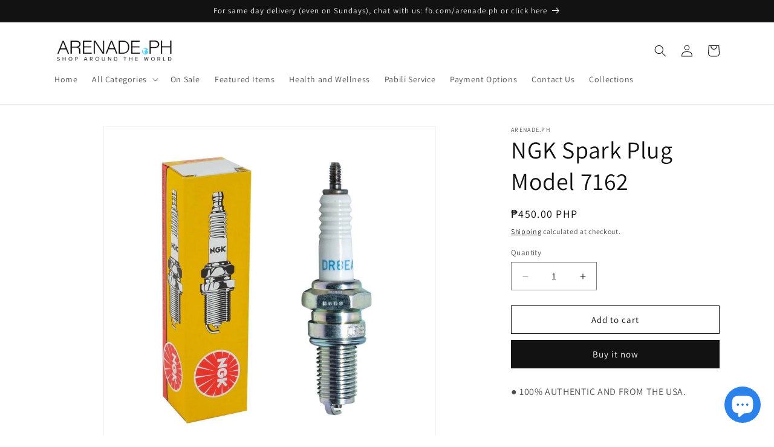

--- FILE ---
content_type: text/html; charset=utf-8
request_url: https://arenade.com.ph/products/ngk-spark-plug-model-7162
body_size: 25905
content:
<!doctype html>
<html class="no-js" lang="en">
  <head>
    <meta charset="utf-8">
    <meta http-equiv="X-UA-Compatible" content="IE=edge">
    <meta name="viewport" content="width=device-width,initial-scale=1">
    <meta name="theme-color" content="">
    <link rel="canonical" href="https://arenade.com.ph/products/ngk-spark-plug-model-7162">
    <link rel="preconnect" href="https://cdn.shopify.com" crossorigin><link rel="icon" type="image/png" href="//arenade.com.ph/cdn/shop/files/Webp.net-resizeimage_32x32_7c550acd-7ab9-4d9d-916c-abc5ddf94e91.webp?crop=center&height=32&v=1678450658&width=32"><link rel="preconnect" href="https://fonts.shopifycdn.com" crossorigin><title>
      NGK Spark Plug Model 7162
 &ndash; arenade.ph</title>

    
      <meta name="description" content="● 100% AUTHENTIC AND FROM THE USA. ● Thread size: 12mm ● Reach:  3/4&quot; (19mm) ● Gap: .028&quot; (0.7mm) ● Resistor Plug ● Compatible with 150cc-400cc 4 stroke ● TrailMaster 169.07.210 ● Replaces Torch DR8EA, D8RTC and D8TC.">
    

    

<meta property="og:site_name" content="arenade.ph">
<meta property="og:url" content="https://arenade.com.ph/products/ngk-spark-plug-model-7162">
<meta property="og:title" content="NGK Spark Plug Model 7162">
<meta property="og:type" content="product">
<meta property="og:description" content="● 100% AUTHENTIC AND FROM THE USA. ● Thread size: 12mm ● Reach:  3/4&quot; (19mm) ● Gap: .028&quot; (0.7mm) ● Resistor Plug ● Compatible with 150cc-400cc 4 stroke ● TrailMaster 169.07.210 ● Replaces Torch DR8EA, D8RTC and D8TC."><meta property="og:image" content="http://arenade.com.ph/cdn/shop/files/sg-11134201-22110-urjmhj1cg6jvd1.jpg?v=1739955089">
  <meta property="og:image:secure_url" content="https://arenade.com.ph/cdn/shop/files/sg-11134201-22110-urjmhj1cg6jvd1.jpg?v=1739955089">
  <meta property="og:image:width" content="1024">
  <meta property="og:image:height" content="1024"><meta property="og:price:amount" content="450.00">
  <meta property="og:price:currency" content="PHP"><meta name="twitter:card" content="summary_large_image">
<meta name="twitter:title" content="NGK Spark Plug Model 7162">
<meta name="twitter:description" content="● 100% AUTHENTIC AND FROM THE USA. ● Thread size: 12mm ● Reach:  3/4&quot; (19mm) ● Gap: .028&quot; (0.7mm) ● Resistor Plug ● Compatible with 150cc-400cc 4 stroke ● TrailMaster 169.07.210 ● Replaces Torch DR8EA, D8RTC and D8TC.">


    <script src="//arenade.com.ph/cdn/shop/t/17/assets/constants.js?v=165488195745554878101678444227" defer="defer"></script>
    <script src="//arenade.com.ph/cdn/shop/t/17/assets/pubsub.js?v=2921868252632587581678444227" defer="defer"></script>
    <script src="//arenade.com.ph/cdn/shop/t/17/assets/global.js?v=85297797553816670871678444227" defer="defer"></script>
    <script>window.performance && window.performance.mark && window.performance.mark('shopify.content_for_header.start');</script><meta name="facebook-domain-verification" content="8iwp3cbf04qkiafxdvp6y4xm8ph0ch">
<meta name="facebook-domain-verification" content="uba9dolgfqkn5hiu58fr4wf2dz8ul3">
<meta name="google-site-verification" content="qw1jF-Jrevq9viy6vT7nEBBEBwQCTE4xU2cBsdHQp4o">
<meta id="shopify-digital-wallet" name="shopify-digital-wallet" content="/20355121252/digital_wallets/dialog">
<link rel="alternate" type="application/json+oembed" href="https://arenade.com.ph/products/ngk-spark-plug-model-7162.oembed">
<script async="async" src="/checkouts/internal/preloads.js?locale=en-PH"></script>
<script id="shopify-features" type="application/json">{"accessToken":"bc34c9a99365427878f692c57d573a4d","betas":["rich-media-storefront-analytics"],"domain":"arenade.com.ph","predictiveSearch":true,"shopId":20355121252,"locale":"en"}</script>
<script>var Shopify = Shopify || {};
Shopify.shop = "arenade-ph.myshopify.com";
Shopify.locale = "en";
Shopify.currency = {"active":"PHP","rate":"1.0"};
Shopify.country = "PH";
Shopify.theme = {"name":"Dawn","id":131571024047,"schema_name":"Dawn","schema_version":"8.0.1","theme_store_id":887,"role":"main"};
Shopify.theme.handle = "null";
Shopify.theme.style = {"id":null,"handle":null};
Shopify.cdnHost = "arenade.com.ph/cdn";
Shopify.routes = Shopify.routes || {};
Shopify.routes.root = "/";</script>
<script type="module">!function(o){(o.Shopify=o.Shopify||{}).modules=!0}(window);</script>
<script>!function(o){function n(){var o=[];function n(){o.push(Array.prototype.slice.apply(arguments))}return n.q=o,n}var t=o.Shopify=o.Shopify||{};t.loadFeatures=n(),t.autoloadFeatures=n()}(window);</script>
<script id="shop-js-analytics" type="application/json">{"pageType":"product"}</script>
<script defer="defer" async type="module" src="//arenade.com.ph/cdn/shopifycloud/shop-js/modules/v2/client.init-shop-cart-sync_BdyHc3Nr.en.esm.js"></script>
<script defer="defer" async type="module" src="//arenade.com.ph/cdn/shopifycloud/shop-js/modules/v2/chunk.common_Daul8nwZ.esm.js"></script>
<script type="module">
  await import("//arenade.com.ph/cdn/shopifycloud/shop-js/modules/v2/client.init-shop-cart-sync_BdyHc3Nr.en.esm.js");
await import("//arenade.com.ph/cdn/shopifycloud/shop-js/modules/v2/chunk.common_Daul8nwZ.esm.js");

  window.Shopify.SignInWithShop?.initShopCartSync?.({"fedCMEnabled":true,"windoidEnabled":true});

</script>
<script>(function() {
  var isLoaded = false;
  function asyncLoad() {
    if (isLoaded) return;
    isLoaded = true;
    var urls = ["https:\/\/s3-us-west-2.amazonaws.com\/smart-social-login\/smart-social-login.js?shop=arenade-ph.myshopify.com"];
    for (var i = 0; i < urls.length; i++) {
      var s = document.createElement('script');
      s.type = 'text/javascript';
      s.async = true;
      s.src = urls[i];
      var x = document.getElementsByTagName('script')[0];
      x.parentNode.insertBefore(s, x);
    }
  };
  if(window.attachEvent) {
    window.attachEvent('onload', asyncLoad);
  } else {
    window.addEventListener('load', asyncLoad, false);
  }
})();</script>
<script id="__st">var __st={"a":20355121252,"offset":28800,"reqid":"123f1dbe-f6e7-442f-9163-37052baca9f5-1768981692","pageurl":"arenade.com.ph\/products\/ngk-spark-plug-model-7162","u":"bb0addc2a34d","p":"product","rtyp":"product","rid":8170229956783};</script>
<script>window.ShopifyPaypalV4VisibilityTracking = true;</script>
<script id="captcha-bootstrap">!function(){'use strict';const t='contact',e='account',n='new_comment',o=[[t,t],['blogs',n],['comments',n],[t,'customer']],c=[[e,'customer_login'],[e,'guest_login'],[e,'recover_customer_password'],[e,'create_customer']],r=t=>t.map((([t,e])=>`form[action*='/${t}']:not([data-nocaptcha='true']) input[name='form_type'][value='${e}']`)).join(','),a=t=>()=>t?[...document.querySelectorAll(t)].map((t=>t.form)):[];function s(){const t=[...o],e=r(t);return a(e)}const i='password',u='form_key',d=['recaptcha-v3-token','g-recaptcha-response','h-captcha-response',i],f=()=>{try{return window.sessionStorage}catch{return}},m='__shopify_v',_=t=>t.elements[u];function p(t,e,n=!1){try{const o=window.sessionStorage,c=JSON.parse(o.getItem(e)),{data:r}=function(t){const{data:e,action:n}=t;return t[m]||n?{data:e,action:n}:{data:t,action:n}}(c);for(const[e,n]of Object.entries(r))t.elements[e]&&(t.elements[e].value=n);n&&o.removeItem(e)}catch(o){console.error('form repopulation failed',{error:o})}}const l='form_type',E='cptcha';function T(t){t.dataset[E]=!0}const w=window,h=w.document,L='Shopify',v='ce_forms',y='captcha';let A=!1;((t,e)=>{const n=(g='f06e6c50-85a8-45c8-87d0-21a2b65856fe',I='https://cdn.shopify.com/shopifycloud/storefront-forms-hcaptcha/ce_storefront_forms_captcha_hcaptcha.v1.5.2.iife.js',D={infoText:'Protected by hCaptcha',privacyText:'Privacy',termsText:'Terms'},(t,e,n)=>{const o=w[L][v],c=o.bindForm;if(c)return c(t,g,e,D).then(n);var r;o.q.push([[t,g,e,D],n]),r=I,A||(h.body.append(Object.assign(h.createElement('script'),{id:'captcha-provider',async:!0,src:r})),A=!0)});var g,I,D;w[L]=w[L]||{},w[L][v]=w[L][v]||{},w[L][v].q=[],w[L][y]=w[L][y]||{},w[L][y].protect=function(t,e){n(t,void 0,e),T(t)},Object.freeze(w[L][y]),function(t,e,n,w,h,L){const[v,y,A,g]=function(t,e,n){const i=e?o:[],u=t?c:[],d=[...i,...u],f=r(d),m=r(i),_=r(d.filter((([t,e])=>n.includes(e))));return[a(f),a(m),a(_),s()]}(w,h,L),I=t=>{const e=t.target;return e instanceof HTMLFormElement?e:e&&e.form},D=t=>v().includes(t);t.addEventListener('submit',(t=>{const e=I(t);if(!e)return;const n=D(e)&&!e.dataset.hcaptchaBound&&!e.dataset.recaptchaBound,o=_(e),c=g().includes(e)&&(!o||!o.value);(n||c)&&t.preventDefault(),c&&!n&&(function(t){try{if(!f())return;!function(t){const e=f();if(!e)return;const n=_(t);if(!n)return;const o=n.value;o&&e.removeItem(o)}(t);const e=Array.from(Array(32),(()=>Math.random().toString(36)[2])).join('');!function(t,e){_(t)||t.append(Object.assign(document.createElement('input'),{type:'hidden',name:u})),t.elements[u].value=e}(t,e),function(t,e){const n=f();if(!n)return;const o=[...t.querySelectorAll(`input[type='${i}']`)].map((({name:t})=>t)),c=[...d,...o],r={};for(const[a,s]of new FormData(t).entries())c.includes(a)||(r[a]=s);n.setItem(e,JSON.stringify({[m]:1,action:t.action,data:r}))}(t,e)}catch(e){console.error('failed to persist form',e)}}(e),e.submit())}));const S=(t,e)=>{t&&!t.dataset[E]&&(n(t,e.some((e=>e===t))),T(t))};for(const o of['focusin','change'])t.addEventListener(o,(t=>{const e=I(t);D(e)&&S(e,y())}));const B=e.get('form_key'),M=e.get(l),P=B&&M;t.addEventListener('DOMContentLoaded',(()=>{const t=y();if(P)for(const e of t)e.elements[l].value===M&&p(e,B);[...new Set([...A(),...v().filter((t=>'true'===t.dataset.shopifyCaptcha))])].forEach((e=>S(e,t)))}))}(h,new URLSearchParams(w.location.search),n,t,e,['guest_login'])})(!0,!0)}();</script>
<script integrity="sha256-4kQ18oKyAcykRKYeNunJcIwy7WH5gtpwJnB7kiuLZ1E=" data-source-attribution="shopify.loadfeatures" defer="defer" src="//arenade.com.ph/cdn/shopifycloud/storefront/assets/storefront/load_feature-a0a9edcb.js" crossorigin="anonymous"></script>
<script data-source-attribution="shopify.dynamic_checkout.dynamic.init">var Shopify=Shopify||{};Shopify.PaymentButton=Shopify.PaymentButton||{isStorefrontPortableWallets:!0,init:function(){window.Shopify.PaymentButton.init=function(){};var t=document.createElement("script");t.src="https://arenade.com.ph/cdn/shopifycloud/portable-wallets/latest/portable-wallets.en.js",t.type="module",document.head.appendChild(t)}};
</script>
<script data-source-attribution="shopify.dynamic_checkout.buyer_consent">
  function portableWalletsHideBuyerConsent(e){var t=document.getElementById("shopify-buyer-consent"),n=document.getElementById("shopify-subscription-policy-button");t&&n&&(t.classList.add("hidden"),t.setAttribute("aria-hidden","true"),n.removeEventListener("click",e))}function portableWalletsShowBuyerConsent(e){var t=document.getElementById("shopify-buyer-consent"),n=document.getElementById("shopify-subscription-policy-button");t&&n&&(t.classList.remove("hidden"),t.removeAttribute("aria-hidden"),n.addEventListener("click",e))}window.Shopify?.PaymentButton&&(window.Shopify.PaymentButton.hideBuyerConsent=portableWalletsHideBuyerConsent,window.Shopify.PaymentButton.showBuyerConsent=portableWalletsShowBuyerConsent);
</script>
<script>
  function portableWalletsCleanup(e){e&&e.src&&console.error("Failed to load portable wallets script "+e.src);var t=document.querySelectorAll("shopify-accelerated-checkout .shopify-payment-button__skeleton, shopify-accelerated-checkout-cart .wallet-cart-button__skeleton"),e=document.getElementById("shopify-buyer-consent");for(let e=0;e<t.length;e++)t[e].remove();e&&e.remove()}function portableWalletsNotLoadedAsModule(e){e instanceof ErrorEvent&&"string"==typeof e.message&&e.message.includes("import.meta")&&"string"==typeof e.filename&&e.filename.includes("portable-wallets")&&(window.removeEventListener("error",portableWalletsNotLoadedAsModule),window.Shopify.PaymentButton.failedToLoad=e,"loading"===document.readyState?document.addEventListener("DOMContentLoaded",window.Shopify.PaymentButton.init):window.Shopify.PaymentButton.init())}window.addEventListener("error",portableWalletsNotLoadedAsModule);
</script>

<script type="module" src="https://arenade.com.ph/cdn/shopifycloud/portable-wallets/latest/portable-wallets.en.js" onError="portableWalletsCleanup(this)" crossorigin="anonymous"></script>
<script nomodule>
  document.addEventListener("DOMContentLoaded", portableWalletsCleanup);
</script>

<link id="shopify-accelerated-checkout-styles" rel="stylesheet" media="screen" href="https://arenade.com.ph/cdn/shopifycloud/portable-wallets/latest/accelerated-checkout-backwards-compat.css" crossorigin="anonymous">
<style id="shopify-accelerated-checkout-cart">
        #shopify-buyer-consent {
  margin-top: 1em;
  display: inline-block;
  width: 100%;
}

#shopify-buyer-consent.hidden {
  display: none;
}

#shopify-subscription-policy-button {
  background: none;
  border: none;
  padding: 0;
  text-decoration: underline;
  font-size: inherit;
  cursor: pointer;
}

#shopify-subscription-policy-button::before {
  box-shadow: none;
}

      </style>
<script id="sections-script" data-sections="header,footer" defer="defer" src="//arenade.com.ph/cdn/shop/t/17/compiled_assets/scripts.js?v=4902"></script>
<script>window.performance && window.performance.mark && window.performance.mark('shopify.content_for_header.end');</script>


    <style data-shopify>
      @font-face {
  font-family: Assistant;
  font-weight: 400;
  font-style: normal;
  font-display: swap;
  src: url("//arenade.com.ph/cdn/fonts/assistant/assistant_n4.9120912a469cad1cc292572851508ca49d12e768.woff2") format("woff2"),
       url("//arenade.com.ph/cdn/fonts/assistant/assistant_n4.6e9875ce64e0fefcd3f4446b7ec9036b3ddd2985.woff") format("woff");
}

      @font-face {
  font-family: Assistant;
  font-weight: 700;
  font-style: normal;
  font-display: swap;
  src: url("//arenade.com.ph/cdn/fonts/assistant/assistant_n7.bf44452348ec8b8efa3aa3068825305886b1c83c.woff2") format("woff2"),
       url("//arenade.com.ph/cdn/fonts/assistant/assistant_n7.0c887fee83f6b3bda822f1150b912c72da0f7b64.woff") format("woff");
}

      
      
      @font-face {
  font-family: Assistant;
  font-weight: 400;
  font-style: normal;
  font-display: swap;
  src: url("//arenade.com.ph/cdn/fonts/assistant/assistant_n4.9120912a469cad1cc292572851508ca49d12e768.woff2") format("woff2"),
       url("//arenade.com.ph/cdn/fonts/assistant/assistant_n4.6e9875ce64e0fefcd3f4446b7ec9036b3ddd2985.woff") format("woff");
}


      :root {
        --font-body-family: Assistant, sans-serif;
        --font-body-style: normal;
        --font-body-weight: 400;
        --font-body-weight-bold: 700;

        --font-heading-family: Assistant, sans-serif;
        --font-heading-style: normal;
        --font-heading-weight: 400;

        --font-body-scale: 1.0;
        --font-heading-scale: 1.0;

        --color-base-text: 18, 18, 18;
        --color-shadow: 18, 18, 18;
        --color-base-background-1: 255, 255, 255;
        --color-base-background-2: 243, 243, 243;
        --color-base-solid-button-labels: 255, 255, 255;
        --color-base-outline-button-labels: 18, 18, 18;
        --color-base-accent-1: 18, 18, 18;
        --color-base-accent-2: 29, 183, 220;
        --payment-terms-background-color: #ffffff;

        --gradient-base-background-1: #ffffff;
        --gradient-base-background-2: #f3f3f3;
        --gradient-base-accent-1: #121212;
        --gradient-base-accent-2: #1DB7DC;

        --media-padding: px;
        --media-border-opacity: 0.05;
        --media-border-width: 1px;
        --media-radius: 0px;
        --media-shadow-opacity: 0.0;
        --media-shadow-horizontal-offset: 0px;
        --media-shadow-vertical-offset: 4px;
        --media-shadow-blur-radius: 5px;
        --media-shadow-visible: 0;

        --page-width: 120rem;
        --page-width-margin: 0rem;

        --product-card-image-padding: 0.0rem;
        --product-card-corner-radius: 0.0rem;
        --product-card-text-alignment: left;
        --product-card-border-width: 0.0rem;
        --product-card-border-opacity: 0.1;
        --product-card-shadow-opacity: 0.0;
        --product-card-shadow-visible: 0;
        --product-card-shadow-horizontal-offset: 0.0rem;
        --product-card-shadow-vertical-offset: 0.4rem;
        --product-card-shadow-blur-radius: 0.5rem;

        --collection-card-image-padding: 0.0rem;
        --collection-card-corner-radius: 0.0rem;
        --collection-card-text-alignment: left;
        --collection-card-border-width: 0.0rem;
        --collection-card-border-opacity: 0.1;
        --collection-card-shadow-opacity: 0.0;
        --collection-card-shadow-visible: 0;
        --collection-card-shadow-horizontal-offset: 0.0rem;
        --collection-card-shadow-vertical-offset: 0.4rem;
        --collection-card-shadow-blur-radius: 0.5rem;

        --blog-card-image-padding: 0.0rem;
        --blog-card-corner-radius: 0.0rem;
        --blog-card-text-alignment: left;
        --blog-card-border-width: 0.0rem;
        --blog-card-border-opacity: 0.1;
        --blog-card-shadow-opacity: 0.0;
        --blog-card-shadow-visible: 0;
        --blog-card-shadow-horizontal-offset: 0.0rem;
        --blog-card-shadow-vertical-offset: 0.4rem;
        --blog-card-shadow-blur-radius: 0.5rem;

        --badge-corner-radius: 4.0rem;

        --popup-border-width: 1px;
        --popup-border-opacity: 0.1;
        --popup-corner-radius: 0px;
        --popup-shadow-opacity: 0.0;
        --popup-shadow-horizontal-offset: 0px;
        --popup-shadow-vertical-offset: 4px;
        --popup-shadow-blur-radius: 5px;

        --drawer-border-width: 1px;
        --drawer-border-opacity: 0.1;
        --drawer-shadow-opacity: 0.0;
        --drawer-shadow-horizontal-offset: 0px;
        --drawer-shadow-vertical-offset: 4px;
        --drawer-shadow-blur-radius: 5px;

        --spacing-sections-desktop: 0px;
        --spacing-sections-mobile: 0px;

        --grid-desktop-vertical-spacing: 8px;
        --grid-desktop-horizontal-spacing: 8px;
        --grid-mobile-vertical-spacing: 4px;
        --grid-mobile-horizontal-spacing: 4px;

        --text-boxes-border-opacity: 0.1;
        --text-boxes-border-width: 0px;
        --text-boxes-radius: 0px;
        --text-boxes-shadow-opacity: 0.0;
        --text-boxes-shadow-visible: 0;
        --text-boxes-shadow-horizontal-offset: 0px;
        --text-boxes-shadow-vertical-offset: 4px;
        --text-boxes-shadow-blur-radius: 5px;

        --buttons-radius: 0px;
        --buttons-radius-outset: 0px;
        --buttons-border-width: 1px;
        --buttons-border-opacity: 1.0;
        --buttons-shadow-opacity: 0.0;
        --buttons-shadow-visible: 0;
        --buttons-shadow-horizontal-offset: 0px;
        --buttons-shadow-vertical-offset: 4px;
        --buttons-shadow-blur-radius: 5px;
        --buttons-border-offset: 0px;

        --inputs-radius: 0px;
        --inputs-border-width: 1px;
        --inputs-border-opacity: 0.55;
        --inputs-shadow-opacity: 0.0;
        --inputs-shadow-horizontal-offset: 0px;
        --inputs-margin-offset: 0px;
        --inputs-shadow-vertical-offset: 4px;
        --inputs-shadow-blur-radius: 5px;
        --inputs-radius-outset: 0px;

        --variant-pills-radius: 40px;
        --variant-pills-border-width: 1px;
        --variant-pills-border-opacity: 0.55;
        --variant-pills-shadow-opacity: 0.0;
        --variant-pills-shadow-horizontal-offset: 0px;
        --variant-pills-shadow-vertical-offset: 4px;
        --variant-pills-shadow-blur-radius: 5px;
      }

      *,
      *::before,
      *::after {
        box-sizing: inherit;
      }

      html {
        box-sizing: border-box;
        font-size: calc(var(--font-body-scale) * 62.5%);
        height: 100%;
      }

      body {
        display: grid;
        grid-template-rows: auto auto 1fr auto;
        grid-template-columns: 100%;
        min-height: 100%;
        margin: 0;
        font-size: 1.5rem;
        letter-spacing: 0.06rem;
        line-height: calc(1 + 0.8 / var(--font-body-scale));
        font-family: var(--font-body-family);
        font-style: var(--font-body-style);
        font-weight: var(--font-body-weight);
      }

      @media screen and (min-width: 750px) {
        body {
          font-size: 1.6rem;
        }
      }
    </style>

    <link href="//arenade.com.ph/cdn/shop/t/17/assets/base.css?v=831047894957930821678444226" rel="stylesheet" type="text/css" media="all" />
<link rel="preload" as="font" href="//arenade.com.ph/cdn/fonts/assistant/assistant_n4.9120912a469cad1cc292572851508ca49d12e768.woff2" type="font/woff2" crossorigin><link rel="preload" as="font" href="//arenade.com.ph/cdn/fonts/assistant/assistant_n4.9120912a469cad1cc292572851508ca49d12e768.woff2" type="font/woff2" crossorigin><link rel="stylesheet" href="//arenade.com.ph/cdn/shop/t/17/assets/component-predictive-search.css?v=85913294783299393391678444227" media="print" onload="this.media='all'"><script>document.documentElement.className = document.documentElement.className.replace('no-js', 'js');
    if (Shopify.designMode) {
      document.documentElement.classList.add('shopify-design-mode');
    }
    </script>
  <!-- Google tag (gtag.js) -->
<script async src="https://www.googletagmanager.com/gtag/js?id=AW-16451457741"></script>
<script>
  window.dataLayer = window.dataLayer || [];
  function gtag(){dataLayer.push(arguments);}
  gtag('js', new Date());

  gtag('config', 'AW-16451457741');
</script>
  <!-- Google tag (gtag.js) -->
<script async src="https://www.googletagmanager.com/gtag/js?id=AW-11102637947"></script>
<script>
  window.dataLayer = window.dataLayer || [];
  function gtag(){dataLayer.push(arguments);}
  gtag('js', new Date());

  gtag('config', 'AW-11102637947');
</script>

  <script src="https://cdn.shopify.com/extensions/e8878072-2f6b-4e89-8082-94b04320908d/inbox-1254/assets/inbox-chat-loader.js" type="text/javascript" defer="defer"></script>
<link href="https://monorail-edge.shopifysvc.com" rel="dns-prefetch">
<script>(function(){if ("sendBeacon" in navigator && "performance" in window) {try {var session_token_from_headers = performance.getEntriesByType('navigation')[0].serverTiming.find(x => x.name == '_s').description;} catch {var session_token_from_headers = undefined;}var session_cookie_matches = document.cookie.match(/_shopify_s=([^;]*)/);var session_token_from_cookie = session_cookie_matches && session_cookie_matches.length === 2 ? session_cookie_matches[1] : "";var session_token = session_token_from_headers || session_token_from_cookie || "";function handle_abandonment_event(e) {var entries = performance.getEntries().filter(function(entry) {return /monorail-edge.shopifysvc.com/.test(entry.name);});if (!window.abandonment_tracked && entries.length === 0) {window.abandonment_tracked = true;var currentMs = Date.now();var navigation_start = performance.timing.navigationStart;var payload = {shop_id: 20355121252,url: window.location.href,navigation_start,duration: currentMs - navigation_start,session_token,page_type: "product"};window.navigator.sendBeacon("https://monorail-edge.shopifysvc.com/v1/produce", JSON.stringify({schema_id: "online_store_buyer_site_abandonment/1.1",payload: payload,metadata: {event_created_at_ms: currentMs,event_sent_at_ms: currentMs}}));}}window.addEventListener('pagehide', handle_abandonment_event);}}());</script>
<script id="web-pixels-manager-setup">(function e(e,d,r,n,o){if(void 0===o&&(o={}),!Boolean(null===(a=null===(i=window.Shopify)||void 0===i?void 0:i.analytics)||void 0===a?void 0:a.replayQueue)){var i,a;window.Shopify=window.Shopify||{};var t=window.Shopify;t.analytics=t.analytics||{};var s=t.analytics;s.replayQueue=[],s.publish=function(e,d,r){return s.replayQueue.push([e,d,r]),!0};try{self.performance.mark("wpm:start")}catch(e){}var l=function(){var e={modern:/Edge?\/(1{2}[4-9]|1[2-9]\d|[2-9]\d{2}|\d{4,})\.\d+(\.\d+|)|Firefox\/(1{2}[4-9]|1[2-9]\d|[2-9]\d{2}|\d{4,})\.\d+(\.\d+|)|Chrom(ium|e)\/(9{2}|\d{3,})\.\d+(\.\d+|)|(Maci|X1{2}).+ Version\/(15\.\d+|(1[6-9]|[2-9]\d|\d{3,})\.\d+)([,.]\d+|)( \(\w+\)|)( Mobile\/\w+|) Safari\/|Chrome.+OPR\/(9{2}|\d{3,})\.\d+\.\d+|(CPU[ +]OS|iPhone[ +]OS|CPU[ +]iPhone|CPU IPhone OS|CPU iPad OS)[ +]+(15[._]\d+|(1[6-9]|[2-9]\d|\d{3,})[._]\d+)([._]\d+|)|Android:?[ /-](13[3-9]|1[4-9]\d|[2-9]\d{2}|\d{4,})(\.\d+|)(\.\d+|)|Android.+Firefox\/(13[5-9]|1[4-9]\d|[2-9]\d{2}|\d{4,})\.\d+(\.\d+|)|Android.+Chrom(ium|e)\/(13[3-9]|1[4-9]\d|[2-9]\d{2}|\d{4,})\.\d+(\.\d+|)|SamsungBrowser\/([2-9]\d|\d{3,})\.\d+/,legacy:/Edge?\/(1[6-9]|[2-9]\d|\d{3,})\.\d+(\.\d+|)|Firefox\/(5[4-9]|[6-9]\d|\d{3,})\.\d+(\.\d+|)|Chrom(ium|e)\/(5[1-9]|[6-9]\d|\d{3,})\.\d+(\.\d+|)([\d.]+$|.*Safari\/(?![\d.]+ Edge\/[\d.]+$))|(Maci|X1{2}).+ Version\/(10\.\d+|(1[1-9]|[2-9]\d|\d{3,})\.\d+)([,.]\d+|)( \(\w+\)|)( Mobile\/\w+|) Safari\/|Chrome.+OPR\/(3[89]|[4-9]\d|\d{3,})\.\d+\.\d+|(CPU[ +]OS|iPhone[ +]OS|CPU[ +]iPhone|CPU IPhone OS|CPU iPad OS)[ +]+(10[._]\d+|(1[1-9]|[2-9]\d|\d{3,})[._]\d+)([._]\d+|)|Android:?[ /-](13[3-9]|1[4-9]\d|[2-9]\d{2}|\d{4,})(\.\d+|)(\.\d+|)|Mobile Safari.+OPR\/([89]\d|\d{3,})\.\d+\.\d+|Android.+Firefox\/(13[5-9]|1[4-9]\d|[2-9]\d{2}|\d{4,})\.\d+(\.\d+|)|Android.+Chrom(ium|e)\/(13[3-9]|1[4-9]\d|[2-9]\d{2}|\d{4,})\.\d+(\.\d+|)|Android.+(UC? ?Browser|UCWEB|U3)[ /]?(15\.([5-9]|\d{2,})|(1[6-9]|[2-9]\d|\d{3,})\.\d+)\.\d+|SamsungBrowser\/(5\.\d+|([6-9]|\d{2,})\.\d+)|Android.+MQ{2}Browser\/(14(\.(9|\d{2,})|)|(1[5-9]|[2-9]\d|\d{3,})(\.\d+|))(\.\d+|)|K[Aa][Ii]OS\/(3\.\d+|([4-9]|\d{2,})\.\d+)(\.\d+|)/},d=e.modern,r=e.legacy,n=navigator.userAgent;return n.match(d)?"modern":n.match(r)?"legacy":"unknown"}(),u="modern"===l?"modern":"legacy",c=(null!=n?n:{modern:"",legacy:""})[u],f=function(e){return[e.baseUrl,"/wpm","/b",e.hashVersion,"modern"===e.buildTarget?"m":"l",".js"].join("")}({baseUrl:d,hashVersion:r,buildTarget:u}),m=function(e){var d=e.version,r=e.bundleTarget,n=e.surface,o=e.pageUrl,i=e.monorailEndpoint;return{emit:function(e){var a=e.status,t=e.errorMsg,s=(new Date).getTime(),l=JSON.stringify({metadata:{event_sent_at_ms:s},events:[{schema_id:"web_pixels_manager_load/3.1",payload:{version:d,bundle_target:r,page_url:o,status:a,surface:n,error_msg:t},metadata:{event_created_at_ms:s}}]});if(!i)return console&&console.warn&&console.warn("[Web Pixels Manager] No Monorail endpoint provided, skipping logging."),!1;try{return self.navigator.sendBeacon.bind(self.navigator)(i,l)}catch(e){}var u=new XMLHttpRequest;try{return u.open("POST",i,!0),u.setRequestHeader("Content-Type","text/plain"),u.send(l),!0}catch(e){return console&&console.warn&&console.warn("[Web Pixels Manager] Got an unhandled error while logging to Monorail."),!1}}}}({version:r,bundleTarget:l,surface:e.surface,pageUrl:self.location.href,monorailEndpoint:e.monorailEndpoint});try{o.browserTarget=l,function(e){var d=e.src,r=e.async,n=void 0===r||r,o=e.onload,i=e.onerror,a=e.sri,t=e.scriptDataAttributes,s=void 0===t?{}:t,l=document.createElement("script"),u=document.querySelector("head"),c=document.querySelector("body");if(l.async=n,l.src=d,a&&(l.integrity=a,l.crossOrigin="anonymous"),s)for(var f in s)if(Object.prototype.hasOwnProperty.call(s,f))try{l.dataset[f]=s[f]}catch(e){}if(o&&l.addEventListener("load",o),i&&l.addEventListener("error",i),u)u.appendChild(l);else{if(!c)throw new Error("Did not find a head or body element to append the script");c.appendChild(l)}}({src:f,async:!0,onload:function(){if(!function(){var e,d;return Boolean(null===(d=null===(e=window.Shopify)||void 0===e?void 0:e.analytics)||void 0===d?void 0:d.initialized)}()){var d=window.webPixelsManager.init(e)||void 0;if(d){var r=window.Shopify.analytics;r.replayQueue.forEach((function(e){var r=e[0],n=e[1],o=e[2];d.publishCustomEvent(r,n,o)})),r.replayQueue=[],r.publish=d.publishCustomEvent,r.visitor=d.visitor,r.initialized=!0}}},onerror:function(){return m.emit({status:"failed",errorMsg:"".concat(f," has failed to load")})},sri:function(e){var d=/^sha384-[A-Za-z0-9+/=]+$/;return"string"==typeof e&&d.test(e)}(c)?c:"",scriptDataAttributes:o}),m.emit({status:"loading"})}catch(e){m.emit({status:"failed",errorMsg:(null==e?void 0:e.message)||"Unknown error"})}}})({shopId: 20355121252,storefrontBaseUrl: "https://arenade.com.ph",extensionsBaseUrl: "https://extensions.shopifycdn.com/cdn/shopifycloud/web-pixels-manager",monorailEndpoint: "https://monorail-edge.shopifysvc.com/unstable/produce_batch",surface: "storefront-renderer",enabledBetaFlags: ["2dca8a86"],webPixelsConfigList: [{"id":"537002159","configuration":"{\"config\":\"{\\\"pixel_id\\\":\\\"AW-11102637947\\\",\\\"target_country\\\":\\\"PH\\\",\\\"gtag_events\\\":[{\\\"type\\\":\\\"begin_checkout\\\",\\\"action_label\\\":\\\"AW-11102637947\\\/k51yCNqJjI8YEPuek64p\\\"},{\\\"type\\\":\\\"search\\\",\\\"action_label\\\":\\\"AW-11102637947\\\/rsyTCNSJjI8YEPuek64p\\\"},{\\\"type\\\":\\\"view_item\\\",\\\"action_label\\\":[\\\"AW-11102637947\\\/yXk3CNGJjI8YEPuek64p\\\",\\\"MC-KVD77XRD0F\\\"]},{\\\"type\\\":\\\"purchase\\\",\\\"action_label\\\":[\\\"AW-11102637947\\\/o0uBCMuJjI8YEPuek64p\\\",\\\"MC-KVD77XRD0F\\\"]},{\\\"type\\\":\\\"page_view\\\",\\\"action_label\\\":[\\\"AW-11102637947\\\/3XCzCM6JjI8YEPuek64p\\\",\\\"MC-KVD77XRD0F\\\"]},{\\\"type\\\":\\\"add_payment_info\\\",\\\"action_label\\\":\\\"AW-11102637947\\\/NcHqCN2JjI8YEPuek64p\\\"},{\\\"type\\\":\\\"add_to_cart\\\",\\\"action_label\\\":\\\"AW-11102637947\\\/xR_cCNeJjI8YEPuek64p\\\"}],\\\"enable_monitoring_mode\\\":false}\"}","eventPayloadVersion":"v1","runtimeContext":"OPEN","scriptVersion":"b2a88bafab3e21179ed38636efcd8a93","type":"APP","apiClientId":1780363,"privacyPurposes":[],"dataSharingAdjustments":{"protectedCustomerApprovalScopes":["read_customer_address","read_customer_email","read_customer_name","read_customer_personal_data","read_customer_phone"]}},{"id":"255525039","configuration":"{\"pixel_id\":\"184516043482071\",\"pixel_type\":\"facebook_pixel\",\"metaapp_system_user_token\":\"-\"}","eventPayloadVersion":"v1","runtimeContext":"OPEN","scriptVersion":"ca16bc87fe92b6042fbaa3acc2fbdaa6","type":"APP","apiClientId":2329312,"privacyPurposes":["ANALYTICS","MARKETING","SALE_OF_DATA"],"dataSharingAdjustments":{"protectedCustomerApprovalScopes":["read_customer_address","read_customer_email","read_customer_name","read_customer_personal_data","read_customer_phone"]}},{"id":"28770479","eventPayloadVersion":"1","runtimeContext":"LAX","scriptVersion":"1","type":"CUSTOM","privacyPurposes":["ANALYTICS","MARKETING","SALE_OF_DATA"],"name":"Google Conversion"},{"id":"80806063","eventPayloadVersion":"v1","runtimeContext":"LAX","scriptVersion":"1","type":"CUSTOM","privacyPurposes":["ANALYTICS"],"name":"Google Analytics tag (migrated)"},{"id":"shopify-app-pixel","configuration":"{}","eventPayloadVersion":"v1","runtimeContext":"STRICT","scriptVersion":"0450","apiClientId":"shopify-pixel","type":"APP","privacyPurposes":["ANALYTICS","MARKETING"]},{"id":"shopify-custom-pixel","eventPayloadVersion":"v1","runtimeContext":"LAX","scriptVersion":"0450","apiClientId":"shopify-pixel","type":"CUSTOM","privacyPurposes":["ANALYTICS","MARKETING"]}],isMerchantRequest: false,initData: {"shop":{"name":"arenade.ph","paymentSettings":{"currencyCode":"PHP"},"myshopifyDomain":"arenade-ph.myshopify.com","countryCode":"PH","storefrontUrl":"https:\/\/arenade.com.ph"},"customer":null,"cart":null,"checkout":null,"productVariants":[{"price":{"amount":450.0,"currencyCode":"PHP"},"product":{"title":"NGK Spark Plug Model 7162","vendor":"arenade.ph","id":"8170229956783","untranslatedTitle":"NGK Spark Plug Model 7162","url":"\/products\/ngk-spark-plug-model-7162","type":""},"id":"44929547436207","image":{"src":"\/\/arenade.com.ph\/cdn\/shop\/files\/sg-11134201-22110-urjmhj1cg6jvd1.jpg?v=1739955089"},"sku":"NGKSP7162-AHW","title":"Default Title","untranslatedTitle":"Default Title"}],"purchasingCompany":null},},"https://arenade.com.ph/cdn","fcfee988w5aeb613cpc8e4bc33m6693e112",{"modern":"","legacy":""},{"shopId":"20355121252","storefrontBaseUrl":"https:\/\/arenade.com.ph","extensionBaseUrl":"https:\/\/extensions.shopifycdn.com\/cdn\/shopifycloud\/web-pixels-manager","surface":"storefront-renderer","enabledBetaFlags":"[\"2dca8a86\"]","isMerchantRequest":"false","hashVersion":"fcfee988w5aeb613cpc8e4bc33m6693e112","publish":"custom","events":"[[\"page_viewed\",{}],[\"product_viewed\",{\"productVariant\":{\"price\":{\"amount\":450.0,\"currencyCode\":\"PHP\"},\"product\":{\"title\":\"NGK Spark Plug Model 7162\",\"vendor\":\"arenade.ph\",\"id\":\"8170229956783\",\"untranslatedTitle\":\"NGK Spark Plug Model 7162\",\"url\":\"\/products\/ngk-spark-plug-model-7162\",\"type\":\"\"},\"id\":\"44929547436207\",\"image\":{\"src\":\"\/\/arenade.com.ph\/cdn\/shop\/files\/sg-11134201-22110-urjmhj1cg6jvd1.jpg?v=1739955089\"},\"sku\":\"NGKSP7162-AHW\",\"title\":\"Default Title\",\"untranslatedTitle\":\"Default Title\"}}]]"});</script><script>
  window.ShopifyAnalytics = window.ShopifyAnalytics || {};
  window.ShopifyAnalytics.meta = window.ShopifyAnalytics.meta || {};
  window.ShopifyAnalytics.meta.currency = 'PHP';
  var meta = {"product":{"id":8170229956783,"gid":"gid:\/\/shopify\/Product\/8170229956783","vendor":"arenade.ph","type":"","handle":"ngk-spark-plug-model-7162","variants":[{"id":44929547436207,"price":45000,"name":"NGK Spark Plug Model 7162","public_title":null,"sku":"NGKSP7162-AHW"}],"remote":false},"page":{"pageType":"product","resourceType":"product","resourceId":8170229956783,"requestId":"123f1dbe-f6e7-442f-9163-37052baca9f5-1768981692"}};
  for (var attr in meta) {
    window.ShopifyAnalytics.meta[attr] = meta[attr];
  }
</script>
<script class="analytics">
  (function () {
    var customDocumentWrite = function(content) {
      var jquery = null;

      if (window.jQuery) {
        jquery = window.jQuery;
      } else if (window.Checkout && window.Checkout.$) {
        jquery = window.Checkout.$;
      }

      if (jquery) {
        jquery('body').append(content);
      }
    };

    var hasLoggedConversion = function(token) {
      if (token) {
        return document.cookie.indexOf('loggedConversion=' + token) !== -1;
      }
      return false;
    }

    var setCookieIfConversion = function(token) {
      if (token) {
        var twoMonthsFromNow = new Date(Date.now());
        twoMonthsFromNow.setMonth(twoMonthsFromNow.getMonth() + 2);

        document.cookie = 'loggedConversion=' + token + '; expires=' + twoMonthsFromNow;
      }
    }

    var trekkie = window.ShopifyAnalytics.lib = window.trekkie = window.trekkie || [];
    if (trekkie.integrations) {
      return;
    }
    trekkie.methods = [
      'identify',
      'page',
      'ready',
      'track',
      'trackForm',
      'trackLink'
    ];
    trekkie.factory = function(method) {
      return function() {
        var args = Array.prototype.slice.call(arguments);
        args.unshift(method);
        trekkie.push(args);
        return trekkie;
      };
    };
    for (var i = 0; i < trekkie.methods.length; i++) {
      var key = trekkie.methods[i];
      trekkie[key] = trekkie.factory(key);
    }
    trekkie.load = function(config) {
      trekkie.config = config || {};
      trekkie.config.initialDocumentCookie = document.cookie;
      var first = document.getElementsByTagName('script')[0];
      var script = document.createElement('script');
      script.type = 'text/javascript';
      script.onerror = function(e) {
        var scriptFallback = document.createElement('script');
        scriptFallback.type = 'text/javascript';
        scriptFallback.onerror = function(error) {
                var Monorail = {
      produce: function produce(monorailDomain, schemaId, payload) {
        var currentMs = new Date().getTime();
        var event = {
          schema_id: schemaId,
          payload: payload,
          metadata: {
            event_created_at_ms: currentMs,
            event_sent_at_ms: currentMs
          }
        };
        return Monorail.sendRequest("https://" + monorailDomain + "/v1/produce", JSON.stringify(event));
      },
      sendRequest: function sendRequest(endpointUrl, payload) {
        // Try the sendBeacon API
        if (window && window.navigator && typeof window.navigator.sendBeacon === 'function' && typeof window.Blob === 'function' && !Monorail.isIos12()) {
          var blobData = new window.Blob([payload], {
            type: 'text/plain'
          });

          if (window.navigator.sendBeacon(endpointUrl, blobData)) {
            return true;
          } // sendBeacon was not successful

        } // XHR beacon

        var xhr = new XMLHttpRequest();

        try {
          xhr.open('POST', endpointUrl);
          xhr.setRequestHeader('Content-Type', 'text/plain');
          xhr.send(payload);
        } catch (e) {
          console.log(e);
        }

        return false;
      },
      isIos12: function isIos12() {
        return window.navigator.userAgent.lastIndexOf('iPhone; CPU iPhone OS 12_') !== -1 || window.navigator.userAgent.lastIndexOf('iPad; CPU OS 12_') !== -1;
      }
    };
    Monorail.produce('monorail-edge.shopifysvc.com',
      'trekkie_storefront_load_errors/1.1',
      {shop_id: 20355121252,
      theme_id: 131571024047,
      app_name: "storefront",
      context_url: window.location.href,
      source_url: "//arenade.com.ph/cdn/s/trekkie.storefront.cd680fe47e6c39ca5d5df5f0a32d569bc48c0f27.min.js"});

        };
        scriptFallback.async = true;
        scriptFallback.src = '//arenade.com.ph/cdn/s/trekkie.storefront.cd680fe47e6c39ca5d5df5f0a32d569bc48c0f27.min.js';
        first.parentNode.insertBefore(scriptFallback, first);
      };
      script.async = true;
      script.src = '//arenade.com.ph/cdn/s/trekkie.storefront.cd680fe47e6c39ca5d5df5f0a32d569bc48c0f27.min.js';
      first.parentNode.insertBefore(script, first);
    };
    trekkie.load(
      {"Trekkie":{"appName":"storefront","development":false,"defaultAttributes":{"shopId":20355121252,"isMerchantRequest":null,"themeId":131571024047,"themeCityHash":"11061742172192589201","contentLanguage":"en","currency":"PHP","eventMetadataId":"29463cf3-8000-4237-824d-92270f449fd8"},"isServerSideCookieWritingEnabled":true,"monorailRegion":"shop_domain","enabledBetaFlags":["65f19447"]},"Session Attribution":{},"S2S":{"facebookCapiEnabled":true,"source":"trekkie-storefront-renderer","apiClientId":580111}}
    );

    var loaded = false;
    trekkie.ready(function() {
      if (loaded) return;
      loaded = true;

      window.ShopifyAnalytics.lib = window.trekkie;

      var originalDocumentWrite = document.write;
      document.write = customDocumentWrite;
      try { window.ShopifyAnalytics.merchantGoogleAnalytics.call(this); } catch(error) {};
      document.write = originalDocumentWrite;

      window.ShopifyAnalytics.lib.page(null,{"pageType":"product","resourceType":"product","resourceId":8170229956783,"requestId":"123f1dbe-f6e7-442f-9163-37052baca9f5-1768981692","shopifyEmitted":true});

      var match = window.location.pathname.match(/checkouts\/(.+)\/(thank_you|post_purchase)/)
      var token = match? match[1]: undefined;
      if (!hasLoggedConversion(token)) {
        setCookieIfConversion(token);
        window.ShopifyAnalytics.lib.track("Viewed Product",{"currency":"PHP","variantId":44929547436207,"productId":8170229956783,"productGid":"gid:\/\/shopify\/Product\/8170229956783","name":"NGK Spark Plug Model 7162","price":"450.00","sku":"NGKSP7162-AHW","brand":"arenade.ph","variant":null,"category":"","nonInteraction":true,"remote":false},undefined,undefined,{"shopifyEmitted":true});
      window.ShopifyAnalytics.lib.track("monorail:\/\/trekkie_storefront_viewed_product\/1.1",{"currency":"PHP","variantId":44929547436207,"productId":8170229956783,"productGid":"gid:\/\/shopify\/Product\/8170229956783","name":"NGK Spark Plug Model 7162","price":"450.00","sku":"NGKSP7162-AHW","brand":"arenade.ph","variant":null,"category":"","nonInteraction":true,"remote":false,"referer":"https:\/\/arenade.com.ph\/products\/ngk-spark-plug-model-7162"});
      }
    });


        var eventsListenerScript = document.createElement('script');
        eventsListenerScript.async = true;
        eventsListenerScript.src = "//arenade.com.ph/cdn/shopifycloud/storefront/assets/shop_events_listener-3da45d37.js";
        document.getElementsByTagName('head')[0].appendChild(eventsListenerScript);

})();</script>
  <script>
  if (!window.ga || (window.ga && typeof window.ga !== 'function')) {
    window.ga = function ga() {
      (window.ga.q = window.ga.q || []).push(arguments);
      if (window.Shopify && window.Shopify.analytics && typeof window.Shopify.analytics.publish === 'function') {
        window.Shopify.analytics.publish("ga_stub_called", {}, {sendTo: "google_osp_migration"});
      }
      console.error("Shopify's Google Analytics stub called with:", Array.from(arguments), "\nSee https://help.shopify.com/manual/promoting-marketing/pixels/pixel-migration#google for more information.");
    };
    if (window.Shopify && window.Shopify.analytics && typeof window.Shopify.analytics.publish === 'function') {
      window.Shopify.analytics.publish("ga_stub_initialized", {}, {sendTo: "google_osp_migration"});
    }
  }
</script>
<script
  defer
  src="https://arenade.com.ph/cdn/shopifycloud/perf-kit/shopify-perf-kit-3.0.4.min.js"
  data-application="storefront-renderer"
  data-shop-id="20355121252"
  data-render-region="gcp-us-central1"
  data-page-type="product"
  data-theme-instance-id="131571024047"
  data-theme-name="Dawn"
  data-theme-version="8.0.1"
  data-monorail-region="shop_domain"
  data-resource-timing-sampling-rate="10"
  data-shs="true"
  data-shs-beacon="true"
  data-shs-export-with-fetch="true"
  data-shs-logs-sample-rate="1"
  data-shs-beacon-endpoint="https://arenade.com.ph/api/collect"
></script>
</head>

  <body class="gradient">
    <!-- Messenger Chat Plugin Code -->
    <div id="fb-root"></div>

    <!-- Your Chat Plugin code -->
    <div id="fb-customer-chat" class="fb-customerchat">
    </div>

    <script>
      var chatbox = document.getElementById('fb-customer-chat');
      chatbox.setAttribute("page_id", "1584882321791719");
      chatbox.setAttribute("attribution", "biz_inbox");
    </script>

    <!-- Your SDK code -->
    <script>
      window.fbAsyncInit = function() {
        FB.init({
          xfbml            : true,
          version          : 'v16.0'
        });
      };

      (function(d, s, id) {
        var js, fjs = d.getElementsByTagName(s)[0];
        if (d.getElementById(id)) return;
        js = d.createElement(s); js.id = id;
        js.src = 'https://connect.facebook.net/en_US/sdk/xfbml.customerchat.js';
        fjs.parentNode.insertBefore(js, fjs);
      }(document, 'script', 'facebook-jssdk'));
    </script>
    <a class="skip-to-content-link button visually-hidden" href="#MainContent">
      Skip to content
    </a><!-- BEGIN sections: header-group -->
<div id="shopify-section-sections--15876513136815__announcement-bar" class="shopify-section shopify-section-group-header-group announcement-bar-section"><div class="announcement-bar color-inverse gradient" role="region" aria-label="Announcement" ><a href="https://fb.com/arenade.ph" class="announcement-bar__link link link--text focus-inset animate-arrow"><div class="page-width">
                <p class="announcement-bar__message center h5">
                  <span>For same day delivery (even on Sundays), chat with us: fb.com/arenade.ph or click here</span><svg
  viewBox="0 0 14 10"
  fill="none"
  aria-hidden="true"
  focusable="false"
  class="icon icon-arrow"
  xmlns="http://www.w3.org/2000/svg"
>
  <path fill-rule="evenodd" clip-rule="evenodd" d="M8.537.808a.5.5 0 01.817-.162l4 4a.5.5 0 010 .708l-4 4a.5.5 0 11-.708-.708L11.793 5.5H1a.5.5 0 010-1h10.793L8.646 1.354a.5.5 0 01-.109-.546z" fill="currentColor">
</svg>

</p>
              </div></a></div>
</div><div id="shopify-section-sections--15876513136815__header" class="shopify-section shopify-section-group-header-group section-header"><link rel="stylesheet" href="//arenade.com.ph/cdn/shop/t/17/assets/component-list-menu.css?v=151968516119678728991678444226" media="print" onload="this.media='all'">
<link rel="stylesheet" href="//arenade.com.ph/cdn/shop/t/17/assets/component-search.css?v=184225813856820874251678444227" media="print" onload="this.media='all'">
<link rel="stylesheet" href="//arenade.com.ph/cdn/shop/t/17/assets/component-menu-drawer.css?v=182311192829367774911678444227" media="print" onload="this.media='all'">
<link rel="stylesheet" href="//arenade.com.ph/cdn/shop/t/17/assets/component-cart-notification.css?v=137625604348931474661678444226" media="print" onload="this.media='all'">
<link rel="stylesheet" href="//arenade.com.ph/cdn/shop/t/17/assets/component-cart-items.css?v=23917223812499722491678444226" media="print" onload="this.media='all'"><link rel="stylesheet" href="//arenade.com.ph/cdn/shop/t/17/assets/component-price.css?v=65402837579211014041678444227" media="print" onload="this.media='all'">
  <link rel="stylesheet" href="//arenade.com.ph/cdn/shop/t/17/assets/component-loading-overlay.css?v=167310470843593579841678444227" media="print" onload="this.media='all'"><noscript><link href="//arenade.com.ph/cdn/shop/t/17/assets/component-list-menu.css?v=151968516119678728991678444226" rel="stylesheet" type="text/css" media="all" /></noscript>
<noscript><link href="//arenade.com.ph/cdn/shop/t/17/assets/component-search.css?v=184225813856820874251678444227" rel="stylesheet" type="text/css" media="all" /></noscript>
<noscript><link href="//arenade.com.ph/cdn/shop/t/17/assets/component-menu-drawer.css?v=182311192829367774911678444227" rel="stylesheet" type="text/css" media="all" /></noscript>
<noscript><link href="//arenade.com.ph/cdn/shop/t/17/assets/component-cart-notification.css?v=137625604348931474661678444226" rel="stylesheet" type="text/css" media="all" /></noscript>
<noscript><link href="//arenade.com.ph/cdn/shop/t/17/assets/component-cart-items.css?v=23917223812499722491678444226" rel="stylesheet" type="text/css" media="all" /></noscript>

<style>
  header-drawer {
    justify-self: start;
    margin-left: -1.2rem;
  }

  .header__heading-logo {
    max-width: 200px;
  }@media screen and (min-width: 990px) {
    header-drawer {
      display: none;
    }
  }

  .menu-drawer-container {
    display: flex;
  }

  .list-menu {
    list-style: none;
    padding: 0;
    margin: 0;
  }

  .list-menu--inline {
    display: inline-flex;
    flex-wrap: wrap;
  }

  summary.list-menu__item {
    padding-right: 2.7rem;
  }

  .list-menu__item {
    display: flex;
    align-items: center;
    line-height: calc(1 + 0.3 / var(--font-body-scale));
  }

  .list-menu__item--link {
    text-decoration: none;
    padding-bottom: 1rem;
    padding-top: 1rem;
    line-height: calc(1 + 0.8 / var(--font-body-scale));
  }

  @media screen and (min-width: 750px) {
    .list-menu__item--link {
      padding-bottom: 0.5rem;
      padding-top: 0.5rem;
    }
  }
</style><style data-shopify>.header {
    padding-top: 10px;
    padding-bottom: 10px;
  }

  .section-header {
    position: sticky; /* This is for fixing a Safari z-index issue. PR #2147 */
    margin-bottom: 0px;
  }

  @media screen and (min-width: 750px) {
    .section-header {
      margin-bottom: 0px;
    }
  }

  @media screen and (min-width: 990px) {
    .header {
      padding-top: 20px;
      padding-bottom: 20px;
    }
  }</style><script src="//arenade.com.ph/cdn/shop/t/17/assets/details-disclosure.js?v=153497636716254413831678444227" defer="defer"></script>
<script src="//arenade.com.ph/cdn/shop/t/17/assets/details-modal.js?v=4511761896672669691678444227" defer="defer"></script>
<script src="//arenade.com.ph/cdn/shop/t/17/assets/cart-notification.js?v=160453272920806432391678444226" defer="defer"></script>
<script src="//arenade.com.ph/cdn/shop/t/17/assets/search-form.js?v=113639710312857635801678444227" defer="defer"></script><svg xmlns="http://www.w3.org/2000/svg" class="hidden">
  <symbol id="icon-search" viewbox="0 0 18 19" fill="none">
    <path fill-rule="evenodd" clip-rule="evenodd" d="M11.03 11.68A5.784 5.784 0 112.85 3.5a5.784 5.784 0 018.18 8.18zm.26 1.12a6.78 6.78 0 11.72-.7l5.4 5.4a.5.5 0 11-.71.7l-5.41-5.4z" fill="currentColor"/>
  </symbol>

  <symbol id="icon-reset" class="icon icon-close"  fill="none" viewBox="0 0 18 18" stroke="currentColor">
    <circle r="8.5" cy="9" cx="9" stroke-opacity="0.2"/>
    <path d="M6.82972 6.82915L1.17193 1.17097" stroke-linecap="round" stroke-linejoin="round" transform="translate(5 5)"/>
    <path d="M1.22896 6.88502L6.77288 1.11523" stroke-linecap="round" stroke-linejoin="round" transform="translate(5 5)"/>
  </symbol>

  <symbol id="icon-close" class="icon icon-close" fill="none" viewBox="0 0 18 17">
    <path d="M.865 15.978a.5.5 0 00.707.707l7.433-7.431 7.579 7.282a.501.501 0 00.846-.37.5.5 0 00-.153-.351L9.712 8.546l7.417-7.416a.5.5 0 10-.707-.708L8.991 7.853 1.413.573a.5.5 0 10-.693.72l7.563 7.268-7.418 7.417z" fill="currentColor">
  </symbol>
</svg>
<sticky-header data-sticky-type="on-scroll-up" class="header-wrapper color-background-1 gradient header-wrapper--border-bottom">
  <header class="header header--top-left header--mobile-center page-width header--has-menu"><header-drawer data-breakpoint="tablet">
        <details id="Details-menu-drawer-container" class="menu-drawer-container">
          <summary class="header__icon header__icon--menu header__icon--summary link focus-inset" aria-label="Menu">
            <span>
              <svg
  xmlns="http://www.w3.org/2000/svg"
  aria-hidden="true"
  focusable="false"
  class="icon icon-hamburger"
  fill="none"
  viewBox="0 0 18 16"
>
  <path d="M1 .5a.5.5 0 100 1h15.71a.5.5 0 000-1H1zM.5 8a.5.5 0 01.5-.5h15.71a.5.5 0 010 1H1A.5.5 0 01.5 8zm0 7a.5.5 0 01.5-.5h15.71a.5.5 0 010 1H1a.5.5 0 01-.5-.5z" fill="currentColor">
</svg>

              <svg
  xmlns="http://www.w3.org/2000/svg"
  aria-hidden="true"
  focusable="false"
  class="icon icon-close"
  fill="none"
  viewBox="0 0 18 17"
>
  <path d="M.865 15.978a.5.5 0 00.707.707l7.433-7.431 7.579 7.282a.501.501 0 00.846-.37.5.5 0 00-.153-.351L9.712 8.546l7.417-7.416a.5.5 0 10-.707-.708L8.991 7.853 1.413.573a.5.5 0 10-.693.72l7.563 7.268-7.418 7.417z" fill="currentColor">
</svg>

            </span>
          </summary>
          <div id="menu-drawer" class="gradient menu-drawer motion-reduce" tabindex="-1">
            <div class="menu-drawer__inner-container">
              <div class="menu-drawer__navigation-container">
                <nav class="menu-drawer__navigation">
                  <ul class="menu-drawer__menu has-submenu list-menu" role="list"><li><a href="/" class="menu-drawer__menu-item list-menu__item link link--text focus-inset">
                            Home
                          </a></li><li><details id="Details-menu-drawer-menu-item-2">
                            <summary class="menu-drawer__menu-item list-menu__item link link--text focus-inset">
                              All Categories
                              <svg
  viewBox="0 0 14 10"
  fill="none"
  aria-hidden="true"
  focusable="false"
  class="icon icon-arrow"
  xmlns="http://www.w3.org/2000/svg"
>
  <path fill-rule="evenodd" clip-rule="evenodd" d="M8.537.808a.5.5 0 01.817-.162l4 4a.5.5 0 010 .708l-4 4a.5.5 0 11-.708-.708L11.793 5.5H1a.5.5 0 010-1h10.793L8.646 1.354a.5.5 0 01-.109-.546z" fill="currentColor">
</svg>

                              <svg aria-hidden="true" focusable="false" class="icon icon-caret" viewBox="0 0 10 6">
  <path fill-rule="evenodd" clip-rule="evenodd" d="M9.354.646a.5.5 0 00-.708 0L5 4.293 1.354.646a.5.5 0 00-.708.708l4 4a.5.5 0 00.708 0l4-4a.5.5 0 000-.708z" fill="currentColor">
</svg>

                            </summary>
                            <div id="link-all-categories" class="menu-drawer__submenu has-submenu gradient motion-reduce" tabindex="-1">
                              <div class="menu-drawer__inner-submenu">
                                <button class="menu-drawer__close-button link link--text focus-inset" aria-expanded="true">
                                  <svg
  viewBox="0 0 14 10"
  fill="none"
  aria-hidden="true"
  focusable="false"
  class="icon icon-arrow"
  xmlns="http://www.w3.org/2000/svg"
>
  <path fill-rule="evenodd" clip-rule="evenodd" d="M8.537.808a.5.5 0 01.817-.162l4 4a.5.5 0 010 .708l-4 4a.5.5 0 11-.708-.708L11.793 5.5H1a.5.5 0 010-1h10.793L8.646 1.354a.5.5 0 01-.109-.546z" fill="currentColor">
</svg>

                                  All Categories
                                </button>
                                <ul class="menu-drawer__menu list-menu" role="list" tabindex="-1"><li><a href="/collections/automobile-maintenance" class="menu-drawer__menu-item link link--text list-menu__item focus-inset">
                                          AUTOMOBILE MAINTENANCE
                                        </a></li><li><a href="/collections/health-beauty" class="menu-drawer__menu-item link link--text list-menu__item focus-inset">
                                          BEAUTY AND PERSONAL CARE
                                        </a></li><li><a href="/collections/gardening" class="menu-drawer__menu-item link link--text list-menu__item focus-inset">
                                          GARDENING
                                        </a></li><li><a href="/collections/make-ups" class="menu-drawer__menu-item link link--text list-menu__item focus-inset">
                                          MAKE-UPS
                                        </a></li><li><a href="/collections/medical-supplies" class="menu-drawer__menu-item link link--text list-menu__item focus-inset">
                                          MEDICAL SUPPLIES
                                        </a></li><li><a href="/collections/pet-care" class="menu-drawer__menu-item link link--text list-menu__item focus-inset">
                                          PET CARE
                                        </a></li><li><a href="/collections/skin-care" class="menu-drawer__menu-item link link--text list-menu__item focus-inset">
                                          SKIN CARE
                                        </a></li><li><a href="/collections/toys-and-games" class="menu-drawer__menu-item link link--text list-menu__item focus-inset">
                                          TOYS AND GAMES
                                        </a></li></ul>
                              </div>
                            </div>
                          </details></li><li><a href="/collections/all" class="menu-drawer__menu-item list-menu__item link link--text focus-inset">
                            On Sale
                          </a></li><li><a href="/collections/all" class="menu-drawer__menu-item list-menu__item link link--text focus-inset">
                            Featured Items
                          </a></li><li><a href="/collections/vitamins-dietary-supplements" class="menu-drawer__menu-item list-menu__item link link--text focus-inset">
                            Health and Wellness
                          </a></li><li><a href="/pages/shop-from-the-usa" class="menu-drawer__menu-item list-menu__item link link--text focus-inset">
                            Pabili Service
                          </a></li><li><a href="/pages/payment-options" class="menu-drawer__menu-item list-menu__item link link--text focus-inset">
                            Payment Options
                          </a></li><li><a href="/pages/contact-us" class="menu-drawer__menu-item list-menu__item link link--text focus-inset">
                            Contact Us
                          </a></li><li><a href="/collections" class="menu-drawer__menu-item list-menu__item link link--text focus-inset">
                            Collections
                          </a></li></ul>
                </nav>
                <div class="menu-drawer__utility-links"><a href="/account/login" class="menu-drawer__account link focus-inset h5">
                      <svg
  xmlns="http://www.w3.org/2000/svg"
  aria-hidden="true"
  focusable="false"
  class="icon icon-account"
  fill="none"
  viewBox="0 0 18 19"
>
  <path fill-rule="evenodd" clip-rule="evenodd" d="M6 4.5a3 3 0 116 0 3 3 0 01-6 0zm3-4a4 4 0 100 8 4 4 0 000-8zm5.58 12.15c1.12.82 1.83 2.24 1.91 4.85H1.51c.08-2.6.79-4.03 1.9-4.85C4.66 11.75 6.5 11.5 9 11.5s4.35.26 5.58 1.15zM9 10.5c-2.5 0-4.65.24-6.17 1.35C1.27 12.98.5 14.93.5 18v.5h17V18c0-3.07-.77-5.02-2.33-6.15-1.52-1.1-3.67-1.35-6.17-1.35z" fill="currentColor">
</svg>

Log in</a><ul class="list list-social list-unstyled" role="list"><li class="list-social__item">
                        <a href="https://www.facebook.com/arenadeph" class="list-social__link link"><svg aria-hidden="true" focusable="false" class="icon icon-facebook" viewBox="0 0 18 18">
  <path fill="currentColor" d="M16.42.61c.27 0 .5.1.69.28.19.2.28.42.28.7v15.44c0 .27-.1.5-.28.69a.94.94 0 01-.7.28h-4.39v-6.7h2.25l.31-2.65h-2.56v-1.7c0-.4.1-.72.28-.93.18-.2.5-.32 1-.32h1.37V3.35c-.6-.06-1.27-.1-2.01-.1-1.01 0-1.83.3-2.45.9-.62.6-.93 1.44-.93 2.53v1.97H7.04v2.65h2.24V18H.98c-.28 0-.5-.1-.7-.28a.94.94 0 01-.28-.7V1.59c0-.27.1-.5.28-.69a.94.94 0 01.7-.28h15.44z">
</svg>
<span class="visually-hidden">Facebook</span>
                        </a>
                      </li><li class="list-social__item">
                        <a href="https://www.instagram.com/arenadeph/" class="list-social__link link"><svg aria-hidden="true" focusable="false" class="icon icon-instagram" viewBox="0 0 18 18">
  <path fill="currentColor" d="M8.77 1.58c2.34 0 2.62.01 3.54.05.86.04 1.32.18 1.63.3.41.17.7.35 1.01.66.3.3.5.6.65 1 .12.32.27.78.3 1.64.05.92.06 1.2.06 3.54s-.01 2.62-.05 3.54a4.79 4.79 0 01-.3 1.63c-.17.41-.35.7-.66 1.01-.3.3-.6.5-1.01.66-.31.12-.77.26-1.63.3-.92.04-1.2.05-3.54.05s-2.62 0-3.55-.05a4.79 4.79 0 01-1.62-.3c-.42-.16-.7-.35-1.01-.66-.31-.3-.5-.6-.66-1a4.87 4.87 0 01-.3-1.64c-.04-.92-.05-1.2-.05-3.54s0-2.62.05-3.54c.04-.86.18-1.32.3-1.63.16-.41.35-.7.66-1.01.3-.3.6-.5 1-.65.32-.12.78-.27 1.63-.3.93-.05 1.2-.06 3.55-.06zm0-1.58C6.39 0 6.09.01 5.15.05c-.93.04-1.57.2-2.13.4-.57.23-1.06.54-1.55 1.02C1 1.96.7 2.45.46 3.02c-.22.56-.37 1.2-.4 2.13C0 6.1 0 6.4 0 8.77s.01 2.68.05 3.61c.04.94.2 1.57.4 2.13.23.58.54 1.07 1.02 1.56.49.48.98.78 1.55 1.01.56.22 1.2.37 2.13.4.94.05 1.24.06 3.62.06 2.39 0 2.68-.01 3.62-.05.93-.04 1.57-.2 2.13-.41a4.27 4.27 0 001.55-1.01c.49-.49.79-.98 1.01-1.56.22-.55.37-1.19.41-2.13.04-.93.05-1.23.05-3.61 0-2.39 0-2.68-.05-3.62a6.47 6.47 0 00-.4-2.13 4.27 4.27 0 00-1.02-1.55A4.35 4.35 0 0014.52.46a6.43 6.43 0 00-2.13-.41A69 69 0 008.77 0z"/>
  <path fill="currentColor" d="M8.8 4a4.5 4.5 0 100 9 4.5 4.5 0 000-9zm0 7.43a2.92 2.92 0 110-5.85 2.92 2.92 0 010 5.85zM13.43 5a1.05 1.05 0 100-2.1 1.05 1.05 0 000 2.1z">
</svg>
<span class="visually-hidden">Instagram</span>
                        </a>
                      </li><li class="list-social__item">
                        <a href="https://www.tiktok.com/@arenade.ph" class="list-social__link link"><svg
  aria-hidden="true"
  focusable="false"
  class="icon icon-tiktok"
  width="16"
  height="18"
  fill="none"
  xmlns="http://www.w3.org/2000/svg"
>
  <path d="M8.02 0H11s-.17 3.82 4.13 4.1v2.95s-2.3.14-4.13-1.26l.03 6.1a5.52 5.52 0 11-5.51-5.52h.77V9.4a2.5 2.5 0 101.76 2.4L8.02 0z" fill="currentColor">
</svg>
<span class="visually-hidden">TikTok</span>
                        </a>
                      </li></ul>
                </div>
              </div>
            </div>
          </div>
        </details>
      </header-drawer><a href="/" class="header__heading-link link link--text focus-inset"><img src="//arenade.com.ph/cdn/shop/files/Arenade_PH_logo-bg_1.jpg?v=1678444418&amp;width=500" alt="arenade.ph" srcset="//arenade.com.ph/cdn/shop/files/Arenade_PH_logo-bg_1.jpg?v=1678444418&amp;width=50 50w, //arenade.com.ph/cdn/shop/files/Arenade_PH_logo-bg_1.jpg?v=1678444418&amp;width=100 100w, //arenade.com.ph/cdn/shop/files/Arenade_PH_logo-bg_1.jpg?v=1678444418&amp;width=150 150w, //arenade.com.ph/cdn/shop/files/Arenade_PH_logo-bg_1.jpg?v=1678444418&amp;width=200 200w, //arenade.com.ph/cdn/shop/files/Arenade_PH_logo-bg_1.jpg?v=1678444418&amp;width=250 250w, //arenade.com.ph/cdn/shop/files/Arenade_PH_logo-bg_1.jpg?v=1678444418&amp;width=300 300w, //arenade.com.ph/cdn/shop/files/Arenade_PH_logo-bg_1.jpg?v=1678444418&amp;width=400 400w, //arenade.com.ph/cdn/shop/files/Arenade_PH_logo-bg_1.jpg?v=1678444418&amp;width=500 500w" width="200" height="38.20853743876837" class="header__heading-logo motion-reduce">
</a><nav class="header__inline-menu">
          <ul class="list-menu list-menu--inline" role="list"><li><a href="/" class="header__menu-item list-menu__item link link--text focus-inset">
                    <span>Home</span>
                  </a></li><li><header-menu>
                    <details id="Details-HeaderMenu-2">
                      <summary class="header__menu-item list-menu__item link focus-inset">
                        <span>All Categories</span>
                        <svg aria-hidden="true" focusable="false" class="icon icon-caret" viewBox="0 0 10 6">
  <path fill-rule="evenodd" clip-rule="evenodd" d="M9.354.646a.5.5 0 00-.708 0L5 4.293 1.354.646a.5.5 0 00-.708.708l4 4a.5.5 0 00.708 0l4-4a.5.5 0 000-.708z" fill="currentColor">
</svg>

                      </summary>
                      <ul id="HeaderMenu-MenuList-2" class="header__submenu list-menu list-menu--disclosure gradient caption-large motion-reduce global-settings-popup" role="list" tabindex="-1"><li><a href="/collections/automobile-maintenance" class="header__menu-item list-menu__item link link--text focus-inset caption-large">
                                AUTOMOBILE MAINTENANCE
                              </a></li><li><a href="/collections/health-beauty" class="header__menu-item list-menu__item link link--text focus-inset caption-large">
                                BEAUTY AND PERSONAL CARE
                              </a></li><li><a href="/collections/gardening" class="header__menu-item list-menu__item link link--text focus-inset caption-large">
                                GARDENING
                              </a></li><li><a href="/collections/make-ups" class="header__menu-item list-menu__item link link--text focus-inset caption-large">
                                MAKE-UPS
                              </a></li><li><a href="/collections/medical-supplies" class="header__menu-item list-menu__item link link--text focus-inset caption-large">
                                MEDICAL SUPPLIES
                              </a></li><li><a href="/collections/pet-care" class="header__menu-item list-menu__item link link--text focus-inset caption-large">
                                PET CARE
                              </a></li><li><a href="/collections/skin-care" class="header__menu-item list-menu__item link link--text focus-inset caption-large">
                                SKIN CARE
                              </a></li><li><a href="/collections/toys-and-games" class="header__menu-item list-menu__item link link--text focus-inset caption-large">
                                TOYS AND GAMES
                              </a></li></ul>
                    </details>
                  </header-menu></li><li><a href="/collections/all" class="header__menu-item list-menu__item link link--text focus-inset">
                    <span>On Sale</span>
                  </a></li><li><a href="/collections/all" class="header__menu-item list-menu__item link link--text focus-inset">
                    <span>Featured Items</span>
                  </a></li><li><a href="/collections/vitamins-dietary-supplements" class="header__menu-item list-menu__item link link--text focus-inset">
                    <span>Health and Wellness</span>
                  </a></li><li><a href="/pages/shop-from-the-usa" class="header__menu-item list-menu__item link link--text focus-inset">
                    <span>Pabili Service</span>
                  </a></li><li><a href="/pages/payment-options" class="header__menu-item list-menu__item link link--text focus-inset">
                    <span>Payment Options</span>
                  </a></li><li><a href="/pages/contact-us" class="header__menu-item list-menu__item link link--text focus-inset">
                    <span>Contact Us</span>
                  </a></li><li><a href="/collections" class="header__menu-item list-menu__item link link--text focus-inset">
                    <span>Collections</span>
                  </a></li></ul>
        </nav><div class="header__icons">
      <details-modal class="header__search">
        <details>
          <summary class="header__icon header__icon--search header__icon--summary link focus-inset modal__toggle" aria-haspopup="dialog" aria-label="Search">
            <span>
              <svg class="modal__toggle-open icon icon-search" aria-hidden="true" focusable="false">
                <use href="#icon-search">
              </svg>
              <svg class="modal__toggle-close icon icon-close" aria-hidden="true" focusable="false">
                <use href="#icon-close">
              </svg>
            </span>
          </summary>
          <div class="search-modal modal__content gradient" role="dialog" aria-modal="true" aria-label="Search">
            <div class="modal-overlay"></div>
            <div class="search-modal__content search-modal__content-bottom" tabindex="-1"><predictive-search class="search-modal__form" data-loading-text="Loading..."><form action="/search" method="get" role="search" class="search search-modal__form">
                    <div class="field">
                      <input class="search__input field__input"
                        id="Search-In-Modal"
                        type="search"
                        name="q"
                        value=""
                        placeholder="Search"role="combobox"
                          aria-expanded="false"
                          aria-owns="predictive-search-results"
                          aria-controls="predictive-search-results"
                          aria-haspopup="listbox"
                          aria-autocomplete="list"
                          autocorrect="off"
                          autocomplete="off"
                          autocapitalize="off"
                          spellcheck="false">
                      <label class="field__label" for="Search-In-Modal">Search</label>
                      <input type="hidden" name="options[prefix]" value="last">
                      <button type="reset" class="reset__button field__button hidden" aria-label="Clear search term">
                        <svg class="icon icon-close" aria-hidden="true" focusable="false">
                          <use xlink:href="#icon-reset">
                        </svg>
                      </button>
                      <button class="search__button field__button" aria-label="Search">
                        <svg class="icon icon-search" aria-hidden="true" focusable="false">
                          <use href="#icon-search">
                        </svg>
                      </button>
                    </div><div class="predictive-search predictive-search--header" tabindex="-1" data-predictive-search>
                        <div class="predictive-search__loading-state">
                          <svg aria-hidden="true" focusable="false" class="spinner" viewBox="0 0 66 66" xmlns="http://www.w3.org/2000/svg">
                            <circle class="path" fill="none" stroke-width="6" cx="33" cy="33" r="30"></circle>
                          </svg>
                        </div>
                      </div>

                      <span class="predictive-search-status visually-hidden" role="status" aria-hidden="true"></span></form></predictive-search><button type="button" class="search-modal__close-button modal__close-button link link--text focus-inset" aria-label="Close">
                <svg class="icon icon-close" aria-hidden="true" focusable="false">
                  <use href="#icon-close">
                </svg>
              </button>
            </div>
          </div>
        </details>
      </details-modal><a href="/account/login" class="header__icon header__icon--account link focus-inset small-hide">
          <svg
  xmlns="http://www.w3.org/2000/svg"
  aria-hidden="true"
  focusable="false"
  class="icon icon-account"
  fill="none"
  viewBox="0 0 18 19"
>
  <path fill-rule="evenodd" clip-rule="evenodd" d="M6 4.5a3 3 0 116 0 3 3 0 01-6 0zm3-4a4 4 0 100 8 4 4 0 000-8zm5.58 12.15c1.12.82 1.83 2.24 1.91 4.85H1.51c.08-2.6.79-4.03 1.9-4.85C4.66 11.75 6.5 11.5 9 11.5s4.35.26 5.58 1.15zM9 10.5c-2.5 0-4.65.24-6.17 1.35C1.27 12.98.5 14.93.5 18v.5h17V18c0-3.07-.77-5.02-2.33-6.15-1.52-1.1-3.67-1.35-6.17-1.35z" fill="currentColor">
</svg>

          <span class="visually-hidden">Log in</span>
        </a><a href="/cart" class="header__icon header__icon--cart link focus-inset" id="cart-icon-bubble"><svg
  class="icon icon-cart-empty"
  aria-hidden="true"
  focusable="false"
  xmlns="http://www.w3.org/2000/svg"
  viewBox="0 0 40 40"
  fill="none"
>
  <path d="m15.75 11.8h-3.16l-.77 11.6a5 5 0 0 0 4.99 5.34h7.38a5 5 0 0 0 4.99-5.33l-.78-11.61zm0 1h-2.22l-.71 10.67a4 4 0 0 0 3.99 4.27h7.38a4 4 0 0 0 4-4.27l-.72-10.67h-2.22v.63a4.75 4.75 0 1 1 -9.5 0zm8.5 0h-7.5v.63a3.75 3.75 0 1 0 7.5 0z" fill="currentColor" fill-rule="evenodd"/>
</svg>
<span class="visually-hidden">Cart</span></a>
    </div>
  </header>
</sticky-header>

<cart-notification>
  <div class="cart-notification-wrapper page-width">
    <div
      id="cart-notification"
      class="cart-notification focus-inset color-background-1 gradient"
      aria-modal="true"
      aria-label="Item added to your cart"
      role="dialog"
      tabindex="-1"
    >
      <div class="cart-notification__header">
        <h2 class="cart-notification__heading caption-large text-body"><svg
  class="icon icon-checkmark color-foreground-text"
  aria-hidden="true"
  focusable="false"
  xmlns="http://www.w3.org/2000/svg"
  viewBox="0 0 12 9"
  fill="none"
>
  <path fill-rule="evenodd" clip-rule="evenodd" d="M11.35.643a.5.5 0 01.006.707l-6.77 6.886a.5.5 0 01-.719-.006L.638 4.845a.5.5 0 11.724-.69l2.872 3.011 6.41-6.517a.5.5 0 01.707-.006h-.001z" fill="currentColor"/>
</svg>
Item added to your cart
        </h2>
        <button
          type="button"
          class="cart-notification__close modal__close-button link link--text focus-inset"
          aria-label="Close"
        >
          <svg class="icon icon-close" aria-hidden="true" focusable="false">
            <use href="#icon-close">
          </svg>
        </button>
      </div>
      <div id="cart-notification-product" class="cart-notification-product"></div>
      <div class="cart-notification__links">
        <a
          href="/cart"
          id="cart-notification-button"
          class="button button--secondary button--full-width"
        >View my cart</a>
        <form action="/cart" method="post" id="cart-notification-form">
          <button class="button button--primary button--full-width" name="checkout">
            Check out
          </button>
        </form>
        <button type="button" class="link button-label">Continue shopping</button>
      </div>
    </div>
  </div>
</cart-notification>
<style data-shopify>
  .cart-notification {
    display: none;
  }
</style>


<script type="application/ld+json">
  {
    "@context": "http://schema.org",
    "@type": "Organization",
    "name": "arenade.ph",
    
      "logo": "https:\/\/arenade.com.ph\/cdn\/shop\/files\/Arenade_PH_logo-bg_1.jpg?v=1678444418\u0026width=500",
    
    "sameAs": [
      "",
      "https:\/\/www.facebook.com\/arenadeph",
      "",
      "https:\/\/www.instagram.com\/arenadeph\/",
      "https:\/\/www.tiktok.com\/@arenade.ph",
      "",
      "",
      "",
      ""
    ],
    "url": "https:\/\/arenade.com.ph"
  }
</script>
</div>
<!-- END sections: header-group -->

    <main id="MainContent" class="content-for-layout focus-none" role="main" tabindex="-1">
      <section id="shopify-section-template--15876512809135__main" class="shopify-section section"><section
  id="MainProduct-template--15876512809135__main"
  class="page-width section-template--15876512809135__main-padding"
  data-section="template--15876512809135__main"
>
  <link href="//arenade.com.ph/cdn/shop/t/17/assets/section-main-product.css?v=147635279664054329491678444228" rel="stylesheet" type="text/css" media="all" />
  <link href="//arenade.com.ph/cdn/shop/t/17/assets/component-accordion.css?v=180964204318874863811678444226" rel="stylesheet" type="text/css" media="all" />
  <link href="//arenade.com.ph/cdn/shop/t/17/assets/component-price.css?v=65402837579211014041678444227" rel="stylesheet" type="text/css" media="all" />
  <link href="//arenade.com.ph/cdn/shop/t/17/assets/component-rte.css?v=73443491922477598101678444227" rel="stylesheet" type="text/css" media="all" />
  <link href="//arenade.com.ph/cdn/shop/t/17/assets/component-slider.css?v=111384418465749404671678444227" rel="stylesheet" type="text/css" media="all" />
  <link href="//arenade.com.ph/cdn/shop/t/17/assets/component-rating.css?v=24573085263941240431678444227" rel="stylesheet" type="text/css" media="all" />
  <link href="//arenade.com.ph/cdn/shop/t/17/assets/component-loading-overlay.css?v=167310470843593579841678444227" rel="stylesheet" type="text/css" media="all" />
  <link href="//arenade.com.ph/cdn/shop/t/17/assets/component-deferred-media.css?v=54092797763792720131678444226" rel="stylesheet" type="text/css" media="all" />
<style data-shopify>.section-template--15876512809135__main-padding {
      padding-top: 27px;
      padding-bottom: 9px;
    }

    @media screen and (min-width: 750px) {
      .section-template--15876512809135__main-padding {
        padding-top: 36px;
        padding-bottom: 12px;
      }
    }</style><script src="//arenade.com.ph/cdn/shop/t/17/assets/product-info.js?v=174806172978439001541678444227" defer="defer"></script>
  <script src="//arenade.com.ph/cdn/shop/t/17/assets/product-form.js?v=38114553162799075761678444227" defer="defer"></script>
  


  <div class="product product--large product--left product--stacked product--mobile-hide grid grid--1-col grid--2-col-tablet">
    <div class="grid__item product__media-wrapper">
      
<media-gallery
  id="MediaGallery-template--15876512809135__main"
  role="region"
  
    class="product__column-sticky"
  
  aria-label="Gallery Viewer"
  data-desktop-layout="stacked"
>
  <div id="GalleryStatus-template--15876512809135__main" class="visually-hidden" role="status"></div>
  <slider-component id="GalleryViewer-template--15876512809135__main" class="slider-mobile-gutter"><a class="skip-to-content-link button visually-hidden quick-add-hidden" href="#ProductInfo-template--15876512809135__main">
        Skip to product information
      </a><ul
      id="Slider-Gallery-template--15876512809135__main"
      class="product__media-list contains-media grid grid--peek list-unstyled slider slider--mobile"
      role="list"
    ><li
            id="Slide-template--15876512809135__main-32177044095151"
            class="product__media-item grid__item slider__slide is-active"
            data-media-id="template--15876512809135__main-32177044095151"
          >

<div
  class="product-media-container media-type-image media-fit-contain global-media-settings gradient constrain-height"
  style="--ratio: 1.0; --preview-ratio: 1.0;"
>
  <noscript><div class="product__media media">
        <img src="//arenade.com.ph/cdn/shop/files/sg-11134201-22110-urjmhj1cg6jvd1.jpg?v=1739955089&amp;width=1946" alt="" srcset="//arenade.com.ph/cdn/shop/files/sg-11134201-22110-urjmhj1cg6jvd1.jpg?v=1739955089&amp;width=246 246w, //arenade.com.ph/cdn/shop/files/sg-11134201-22110-urjmhj1cg6jvd1.jpg?v=1739955089&amp;width=493 493w, //arenade.com.ph/cdn/shop/files/sg-11134201-22110-urjmhj1cg6jvd1.jpg?v=1739955089&amp;width=600 600w, //arenade.com.ph/cdn/shop/files/sg-11134201-22110-urjmhj1cg6jvd1.jpg?v=1739955089&amp;width=713 713w, //arenade.com.ph/cdn/shop/files/sg-11134201-22110-urjmhj1cg6jvd1.jpg?v=1739955089&amp;width=823 823w, //arenade.com.ph/cdn/shop/files/sg-11134201-22110-urjmhj1cg6jvd1.jpg?v=1739955089&amp;width=990 990w, //arenade.com.ph/cdn/shop/files/sg-11134201-22110-urjmhj1cg6jvd1.jpg?v=1739955089&amp;width=1100 1100w, //arenade.com.ph/cdn/shop/files/sg-11134201-22110-urjmhj1cg6jvd1.jpg?v=1739955089&amp;width=1206 1206w, //arenade.com.ph/cdn/shop/files/sg-11134201-22110-urjmhj1cg6jvd1.jpg?v=1739955089&amp;width=1346 1346w, //arenade.com.ph/cdn/shop/files/sg-11134201-22110-urjmhj1cg6jvd1.jpg?v=1739955089&amp;width=1426 1426w, //arenade.com.ph/cdn/shop/files/sg-11134201-22110-urjmhj1cg6jvd1.jpg?v=1739955089&amp;width=1646 1646w, //arenade.com.ph/cdn/shop/files/sg-11134201-22110-urjmhj1cg6jvd1.jpg?v=1739955089&amp;width=1946 1946w" width="1946" height="1946" sizes="(min-width: 1200px) 715px, (min-width: 990px) calc(65.0vw - 10rem), (min-width: 750px) calc((100vw - 11.5rem) / 2), calc(100vw / 1 - 4rem)">
      </div></noscript>

  <modal-opener class="product__modal-opener product__modal-opener--image no-js-hidden" data-modal="#ProductModal-template--15876512809135__main">
    <span class="product__media-icon motion-reduce quick-add-hidden product__media-icon--lightbox" aria-hidden="true"><svg
  aria-hidden="true"
  focusable="false"
  class="icon icon-plus"
  width="19"
  height="19"
  viewBox="0 0 19 19"
  fill="none"
  xmlns="http://www.w3.org/2000/svg"
>
  <path fill-rule="evenodd" clip-rule="evenodd" d="M4.66724 7.93978C4.66655 7.66364 4.88984 7.43922 5.16598 7.43853L10.6996 7.42464C10.9758 7.42395 11.2002 7.64724 11.2009 7.92339C11.2016 8.19953 10.9783 8.42395 10.7021 8.42464L5.16849 8.43852C4.89235 8.43922 4.66793 8.21592 4.66724 7.93978Z" fill="currentColor"/>
  <path fill-rule="evenodd" clip-rule="evenodd" d="M7.92576 4.66463C8.2019 4.66394 8.42632 4.88723 8.42702 5.16337L8.4409 10.697C8.44159 10.9732 8.2183 11.1976 7.94215 11.1983C7.66601 11.199 7.44159 10.9757 7.4409 10.6995L7.42702 5.16588C7.42633 4.88974 7.64962 4.66532 7.92576 4.66463Z" fill="currentColor"/>
  <path fill-rule="evenodd" clip-rule="evenodd" d="M12.8324 3.03011C10.1255 0.323296 5.73693 0.323296 3.03011 3.03011C0.323296 5.73693 0.323296 10.1256 3.03011 12.8324C5.73693 15.5392 10.1255 15.5392 12.8324 12.8324C15.5392 10.1256 15.5392 5.73693 12.8324 3.03011ZM2.32301 2.32301C5.42035 -0.774336 10.4421 -0.774336 13.5395 2.32301C16.6101 5.39361 16.6366 10.3556 13.619 13.4588L18.2473 18.0871C18.4426 18.2824 18.4426 18.599 18.2473 18.7943C18.0521 18.9895 17.7355 18.9895 17.5402 18.7943L12.8778 14.1318C9.76383 16.6223 5.20839 16.4249 2.32301 13.5395C-0.774335 10.4421 -0.774335 5.42035 2.32301 2.32301Z" fill="currentColor"/>
</svg>
</span>
    <div class="product__media media media--transparent">
      <img src="//arenade.com.ph/cdn/shop/files/sg-11134201-22110-urjmhj1cg6jvd1.jpg?v=1739955089&amp;width=1946" alt="" srcset="//arenade.com.ph/cdn/shop/files/sg-11134201-22110-urjmhj1cg6jvd1.jpg?v=1739955089&amp;width=246 246w, //arenade.com.ph/cdn/shop/files/sg-11134201-22110-urjmhj1cg6jvd1.jpg?v=1739955089&amp;width=493 493w, //arenade.com.ph/cdn/shop/files/sg-11134201-22110-urjmhj1cg6jvd1.jpg?v=1739955089&amp;width=600 600w, //arenade.com.ph/cdn/shop/files/sg-11134201-22110-urjmhj1cg6jvd1.jpg?v=1739955089&amp;width=713 713w, //arenade.com.ph/cdn/shop/files/sg-11134201-22110-urjmhj1cg6jvd1.jpg?v=1739955089&amp;width=823 823w, //arenade.com.ph/cdn/shop/files/sg-11134201-22110-urjmhj1cg6jvd1.jpg?v=1739955089&amp;width=990 990w, //arenade.com.ph/cdn/shop/files/sg-11134201-22110-urjmhj1cg6jvd1.jpg?v=1739955089&amp;width=1100 1100w, //arenade.com.ph/cdn/shop/files/sg-11134201-22110-urjmhj1cg6jvd1.jpg?v=1739955089&amp;width=1206 1206w, //arenade.com.ph/cdn/shop/files/sg-11134201-22110-urjmhj1cg6jvd1.jpg?v=1739955089&amp;width=1346 1346w, //arenade.com.ph/cdn/shop/files/sg-11134201-22110-urjmhj1cg6jvd1.jpg?v=1739955089&amp;width=1426 1426w, //arenade.com.ph/cdn/shop/files/sg-11134201-22110-urjmhj1cg6jvd1.jpg?v=1739955089&amp;width=1646 1646w, //arenade.com.ph/cdn/shop/files/sg-11134201-22110-urjmhj1cg6jvd1.jpg?v=1739955089&amp;width=1946 1946w" width="1946" height="1946" class="image-magnify-lightbox" sizes="(min-width: 1200px) 715px, (min-width: 990px) calc(65.0vw - 10rem), (min-width: 750px) calc((100vw - 11.5rem) / 2), calc(100vw / 1 - 4rem)">
    </div>
    <button class="product__media-toggle quick-add-hidden product__media-zoom-lightbox" type="button" aria-haspopup="dialog" data-media-id="32177044095151">
      <span class="visually-hidden">
        Open media 1 in modal
      </span>
    </button>
  </modal-opener></div>

          </li><li
            id="Slide-template--15876512809135__main-32177044652207"
            class="product__media-item grid__item slider__slide"
            data-media-id="template--15876512809135__main-32177044652207"
          >

<div
  class="product-media-container media-type-image media-fit-contain global-media-settings gradient constrain-height"
  style="--ratio: 1.0; --preview-ratio: 1.0;"
>
  <noscript><div class="product__media media">
        <img src="//arenade.com.ph/cdn/shop/files/sg-11134201-22110-aa7m4h1cg6jv2c.jpg?v=1739955093&amp;width=1946" alt="" srcset="//arenade.com.ph/cdn/shop/files/sg-11134201-22110-aa7m4h1cg6jv2c.jpg?v=1739955093&amp;width=246 246w, //arenade.com.ph/cdn/shop/files/sg-11134201-22110-aa7m4h1cg6jv2c.jpg?v=1739955093&amp;width=493 493w, //arenade.com.ph/cdn/shop/files/sg-11134201-22110-aa7m4h1cg6jv2c.jpg?v=1739955093&amp;width=600 600w, //arenade.com.ph/cdn/shop/files/sg-11134201-22110-aa7m4h1cg6jv2c.jpg?v=1739955093&amp;width=713 713w, //arenade.com.ph/cdn/shop/files/sg-11134201-22110-aa7m4h1cg6jv2c.jpg?v=1739955093&amp;width=823 823w, //arenade.com.ph/cdn/shop/files/sg-11134201-22110-aa7m4h1cg6jv2c.jpg?v=1739955093&amp;width=990 990w, //arenade.com.ph/cdn/shop/files/sg-11134201-22110-aa7m4h1cg6jv2c.jpg?v=1739955093&amp;width=1100 1100w, //arenade.com.ph/cdn/shop/files/sg-11134201-22110-aa7m4h1cg6jv2c.jpg?v=1739955093&amp;width=1206 1206w, //arenade.com.ph/cdn/shop/files/sg-11134201-22110-aa7m4h1cg6jv2c.jpg?v=1739955093&amp;width=1346 1346w, //arenade.com.ph/cdn/shop/files/sg-11134201-22110-aa7m4h1cg6jv2c.jpg?v=1739955093&amp;width=1426 1426w, //arenade.com.ph/cdn/shop/files/sg-11134201-22110-aa7m4h1cg6jv2c.jpg?v=1739955093&amp;width=1646 1646w, //arenade.com.ph/cdn/shop/files/sg-11134201-22110-aa7m4h1cg6jv2c.jpg?v=1739955093&amp;width=1946 1946w" width="1946" height="1946" loading="lazy" sizes="(min-width: 1200px) 715px, (min-width: 990px) calc(65.0vw - 10rem), (min-width: 750px) calc((100vw - 11.5rem) / 2), calc(100vw / 1 - 4rem)">
      </div></noscript>

  <modal-opener class="product__modal-opener product__modal-opener--image no-js-hidden" data-modal="#ProductModal-template--15876512809135__main">
    <span class="product__media-icon motion-reduce quick-add-hidden product__media-icon--lightbox" aria-hidden="true"><svg
  aria-hidden="true"
  focusable="false"
  class="icon icon-plus"
  width="19"
  height="19"
  viewBox="0 0 19 19"
  fill="none"
  xmlns="http://www.w3.org/2000/svg"
>
  <path fill-rule="evenodd" clip-rule="evenodd" d="M4.66724 7.93978C4.66655 7.66364 4.88984 7.43922 5.16598 7.43853L10.6996 7.42464C10.9758 7.42395 11.2002 7.64724 11.2009 7.92339C11.2016 8.19953 10.9783 8.42395 10.7021 8.42464L5.16849 8.43852C4.89235 8.43922 4.66793 8.21592 4.66724 7.93978Z" fill="currentColor"/>
  <path fill-rule="evenodd" clip-rule="evenodd" d="M7.92576 4.66463C8.2019 4.66394 8.42632 4.88723 8.42702 5.16337L8.4409 10.697C8.44159 10.9732 8.2183 11.1976 7.94215 11.1983C7.66601 11.199 7.44159 10.9757 7.4409 10.6995L7.42702 5.16588C7.42633 4.88974 7.64962 4.66532 7.92576 4.66463Z" fill="currentColor"/>
  <path fill-rule="evenodd" clip-rule="evenodd" d="M12.8324 3.03011C10.1255 0.323296 5.73693 0.323296 3.03011 3.03011C0.323296 5.73693 0.323296 10.1256 3.03011 12.8324C5.73693 15.5392 10.1255 15.5392 12.8324 12.8324C15.5392 10.1256 15.5392 5.73693 12.8324 3.03011ZM2.32301 2.32301C5.42035 -0.774336 10.4421 -0.774336 13.5395 2.32301C16.6101 5.39361 16.6366 10.3556 13.619 13.4588L18.2473 18.0871C18.4426 18.2824 18.4426 18.599 18.2473 18.7943C18.0521 18.9895 17.7355 18.9895 17.5402 18.7943L12.8778 14.1318C9.76383 16.6223 5.20839 16.4249 2.32301 13.5395C-0.774335 10.4421 -0.774335 5.42035 2.32301 2.32301Z" fill="currentColor"/>
</svg>
</span>
    <div class="product__media media media--transparent">
      <img src="//arenade.com.ph/cdn/shop/files/sg-11134201-22110-aa7m4h1cg6jv2c.jpg?v=1739955093&amp;width=1946" alt="" srcset="//arenade.com.ph/cdn/shop/files/sg-11134201-22110-aa7m4h1cg6jv2c.jpg?v=1739955093&amp;width=246 246w, //arenade.com.ph/cdn/shop/files/sg-11134201-22110-aa7m4h1cg6jv2c.jpg?v=1739955093&amp;width=493 493w, //arenade.com.ph/cdn/shop/files/sg-11134201-22110-aa7m4h1cg6jv2c.jpg?v=1739955093&amp;width=600 600w, //arenade.com.ph/cdn/shop/files/sg-11134201-22110-aa7m4h1cg6jv2c.jpg?v=1739955093&amp;width=713 713w, //arenade.com.ph/cdn/shop/files/sg-11134201-22110-aa7m4h1cg6jv2c.jpg?v=1739955093&amp;width=823 823w, //arenade.com.ph/cdn/shop/files/sg-11134201-22110-aa7m4h1cg6jv2c.jpg?v=1739955093&amp;width=990 990w, //arenade.com.ph/cdn/shop/files/sg-11134201-22110-aa7m4h1cg6jv2c.jpg?v=1739955093&amp;width=1100 1100w, //arenade.com.ph/cdn/shop/files/sg-11134201-22110-aa7m4h1cg6jv2c.jpg?v=1739955093&amp;width=1206 1206w, //arenade.com.ph/cdn/shop/files/sg-11134201-22110-aa7m4h1cg6jv2c.jpg?v=1739955093&amp;width=1346 1346w, //arenade.com.ph/cdn/shop/files/sg-11134201-22110-aa7m4h1cg6jv2c.jpg?v=1739955093&amp;width=1426 1426w, //arenade.com.ph/cdn/shop/files/sg-11134201-22110-aa7m4h1cg6jv2c.jpg?v=1739955093&amp;width=1646 1646w, //arenade.com.ph/cdn/shop/files/sg-11134201-22110-aa7m4h1cg6jv2c.jpg?v=1739955093&amp;width=1946 1946w" width="1946" height="1946" loading="lazy" class="image-magnify-lightbox" sizes="(min-width: 1200px) 715px, (min-width: 990px) calc(65.0vw - 10rem), (min-width: 750px) calc((100vw - 11.5rem) / 2), calc(100vw / 1 - 4rem)">
    </div>
    <button class="product__media-toggle quick-add-hidden product__media-zoom-lightbox" type="button" aria-haspopup="dialog" data-media-id="32177044652207">
      <span class="visually-hidden">
        Open media 2 in modal
      </span>
    </button>
  </modal-opener></div>

          </li><li
            id="Slide-template--15876512809135__main-32177044750511"
            class="product__media-item grid__item slider__slide"
            data-media-id="template--15876512809135__main-32177044750511"
          >

<div
  class="product-media-container media-type-image media-fit-contain global-media-settings gradient constrain-height"
  style="--ratio: 1.0; --preview-ratio: 1.0;"
>
  <noscript><div class="product__media media">
        <img src="//arenade.com.ph/cdn/shop/files/sg-11134201-22110-orbwva1cg6jv76.jpg?v=1739955095&amp;width=1946" alt="" srcset="//arenade.com.ph/cdn/shop/files/sg-11134201-22110-orbwva1cg6jv76.jpg?v=1739955095&amp;width=246 246w, //arenade.com.ph/cdn/shop/files/sg-11134201-22110-orbwva1cg6jv76.jpg?v=1739955095&amp;width=493 493w, //arenade.com.ph/cdn/shop/files/sg-11134201-22110-orbwva1cg6jv76.jpg?v=1739955095&amp;width=600 600w, //arenade.com.ph/cdn/shop/files/sg-11134201-22110-orbwva1cg6jv76.jpg?v=1739955095&amp;width=713 713w, //arenade.com.ph/cdn/shop/files/sg-11134201-22110-orbwva1cg6jv76.jpg?v=1739955095&amp;width=823 823w, //arenade.com.ph/cdn/shop/files/sg-11134201-22110-orbwva1cg6jv76.jpg?v=1739955095&amp;width=990 990w, //arenade.com.ph/cdn/shop/files/sg-11134201-22110-orbwva1cg6jv76.jpg?v=1739955095&amp;width=1100 1100w, //arenade.com.ph/cdn/shop/files/sg-11134201-22110-orbwva1cg6jv76.jpg?v=1739955095&amp;width=1206 1206w, //arenade.com.ph/cdn/shop/files/sg-11134201-22110-orbwva1cg6jv76.jpg?v=1739955095&amp;width=1346 1346w, //arenade.com.ph/cdn/shop/files/sg-11134201-22110-orbwva1cg6jv76.jpg?v=1739955095&amp;width=1426 1426w, //arenade.com.ph/cdn/shop/files/sg-11134201-22110-orbwva1cg6jv76.jpg?v=1739955095&amp;width=1646 1646w, //arenade.com.ph/cdn/shop/files/sg-11134201-22110-orbwva1cg6jv76.jpg?v=1739955095&amp;width=1946 1946w" width="1946" height="1946" loading="lazy" sizes="(min-width: 1200px) 715px, (min-width: 990px) calc(65.0vw - 10rem), (min-width: 750px) calc((100vw - 11.5rem) / 2), calc(100vw / 1 - 4rem)">
      </div></noscript>

  <modal-opener class="product__modal-opener product__modal-opener--image no-js-hidden" data-modal="#ProductModal-template--15876512809135__main">
    <span class="product__media-icon motion-reduce quick-add-hidden product__media-icon--lightbox" aria-hidden="true"><svg
  aria-hidden="true"
  focusable="false"
  class="icon icon-plus"
  width="19"
  height="19"
  viewBox="0 0 19 19"
  fill="none"
  xmlns="http://www.w3.org/2000/svg"
>
  <path fill-rule="evenodd" clip-rule="evenodd" d="M4.66724 7.93978C4.66655 7.66364 4.88984 7.43922 5.16598 7.43853L10.6996 7.42464C10.9758 7.42395 11.2002 7.64724 11.2009 7.92339C11.2016 8.19953 10.9783 8.42395 10.7021 8.42464L5.16849 8.43852C4.89235 8.43922 4.66793 8.21592 4.66724 7.93978Z" fill="currentColor"/>
  <path fill-rule="evenodd" clip-rule="evenodd" d="M7.92576 4.66463C8.2019 4.66394 8.42632 4.88723 8.42702 5.16337L8.4409 10.697C8.44159 10.9732 8.2183 11.1976 7.94215 11.1983C7.66601 11.199 7.44159 10.9757 7.4409 10.6995L7.42702 5.16588C7.42633 4.88974 7.64962 4.66532 7.92576 4.66463Z" fill="currentColor"/>
  <path fill-rule="evenodd" clip-rule="evenodd" d="M12.8324 3.03011C10.1255 0.323296 5.73693 0.323296 3.03011 3.03011C0.323296 5.73693 0.323296 10.1256 3.03011 12.8324C5.73693 15.5392 10.1255 15.5392 12.8324 12.8324C15.5392 10.1256 15.5392 5.73693 12.8324 3.03011ZM2.32301 2.32301C5.42035 -0.774336 10.4421 -0.774336 13.5395 2.32301C16.6101 5.39361 16.6366 10.3556 13.619 13.4588L18.2473 18.0871C18.4426 18.2824 18.4426 18.599 18.2473 18.7943C18.0521 18.9895 17.7355 18.9895 17.5402 18.7943L12.8778 14.1318C9.76383 16.6223 5.20839 16.4249 2.32301 13.5395C-0.774335 10.4421 -0.774335 5.42035 2.32301 2.32301Z" fill="currentColor"/>
</svg>
</span>
    <div class="product__media media media--transparent">
      <img src="//arenade.com.ph/cdn/shop/files/sg-11134201-22110-orbwva1cg6jv76.jpg?v=1739955095&amp;width=1946" alt="" srcset="//arenade.com.ph/cdn/shop/files/sg-11134201-22110-orbwva1cg6jv76.jpg?v=1739955095&amp;width=246 246w, //arenade.com.ph/cdn/shop/files/sg-11134201-22110-orbwva1cg6jv76.jpg?v=1739955095&amp;width=493 493w, //arenade.com.ph/cdn/shop/files/sg-11134201-22110-orbwva1cg6jv76.jpg?v=1739955095&amp;width=600 600w, //arenade.com.ph/cdn/shop/files/sg-11134201-22110-orbwva1cg6jv76.jpg?v=1739955095&amp;width=713 713w, //arenade.com.ph/cdn/shop/files/sg-11134201-22110-orbwva1cg6jv76.jpg?v=1739955095&amp;width=823 823w, //arenade.com.ph/cdn/shop/files/sg-11134201-22110-orbwva1cg6jv76.jpg?v=1739955095&amp;width=990 990w, //arenade.com.ph/cdn/shop/files/sg-11134201-22110-orbwva1cg6jv76.jpg?v=1739955095&amp;width=1100 1100w, //arenade.com.ph/cdn/shop/files/sg-11134201-22110-orbwva1cg6jv76.jpg?v=1739955095&amp;width=1206 1206w, //arenade.com.ph/cdn/shop/files/sg-11134201-22110-orbwva1cg6jv76.jpg?v=1739955095&amp;width=1346 1346w, //arenade.com.ph/cdn/shop/files/sg-11134201-22110-orbwva1cg6jv76.jpg?v=1739955095&amp;width=1426 1426w, //arenade.com.ph/cdn/shop/files/sg-11134201-22110-orbwva1cg6jv76.jpg?v=1739955095&amp;width=1646 1646w, //arenade.com.ph/cdn/shop/files/sg-11134201-22110-orbwva1cg6jv76.jpg?v=1739955095&amp;width=1946 1946w" width="1946" height="1946" loading="lazy" class="image-magnify-lightbox" sizes="(min-width: 1200px) 715px, (min-width: 990px) calc(65.0vw - 10rem), (min-width: 750px) calc((100vw - 11.5rem) / 2), calc(100vw / 1 - 4rem)">
    </div>
    <button class="product__media-toggle quick-add-hidden product__media-zoom-lightbox" type="button" aria-haspopup="dialog" data-media-id="32177044750511">
      <span class="visually-hidden">
        Open media 3 in modal
      </span>
    </button>
  </modal-opener></div>

          </li><li
            id="Slide-template--15876512809135__main-32177045143727"
            class="product__media-item grid__item slider__slide"
            data-media-id="template--15876512809135__main-32177045143727"
          >

<div
  class="product-media-container media-type-image media-fit-contain global-media-settings gradient constrain-height"
  style="--ratio: 1.0; --preview-ratio: 1.0;"
>
  <noscript><div class="product__media media">
        <img src="//arenade.com.ph/cdn/shop/files/sg-11134201-22110-ypbx6a1cg6jv63.jpg?v=1739955099&amp;width=1946" alt="" srcset="//arenade.com.ph/cdn/shop/files/sg-11134201-22110-ypbx6a1cg6jv63.jpg?v=1739955099&amp;width=246 246w, //arenade.com.ph/cdn/shop/files/sg-11134201-22110-ypbx6a1cg6jv63.jpg?v=1739955099&amp;width=493 493w, //arenade.com.ph/cdn/shop/files/sg-11134201-22110-ypbx6a1cg6jv63.jpg?v=1739955099&amp;width=600 600w, //arenade.com.ph/cdn/shop/files/sg-11134201-22110-ypbx6a1cg6jv63.jpg?v=1739955099&amp;width=713 713w, //arenade.com.ph/cdn/shop/files/sg-11134201-22110-ypbx6a1cg6jv63.jpg?v=1739955099&amp;width=823 823w, //arenade.com.ph/cdn/shop/files/sg-11134201-22110-ypbx6a1cg6jv63.jpg?v=1739955099&amp;width=990 990w, //arenade.com.ph/cdn/shop/files/sg-11134201-22110-ypbx6a1cg6jv63.jpg?v=1739955099&amp;width=1100 1100w, //arenade.com.ph/cdn/shop/files/sg-11134201-22110-ypbx6a1cg6jv63.jpg?v=1739955099&amp;width=1206 1206w, //arenade.com.ph/cdn/shop/files/sg-11134201-22110-ypbx6a1cg6jv63.jpg?v=1739955099&amp;width=1346 1346w, //arenade.com.ph/cdn/shop/files/sg-11134201-22110-ypbx6a1cg6jv63.jpg?v=1739955099&amp;width=1426 1426w, //arenade.com.ph/cdn/shop/files/sg-11134201-22110-ypbx6a1cg6jv63.jpg?v=1739955099&amp;width=1646 1646w, //arenade.com.ph/cdn/shop/files/sg-11134201-22110-ypbx6a1cg6jv63.jpg?v=1739955099&amp;width=1946 1946w" width="1946" height="1946" loading="lazy" sizes="(min-width: 1200px) 715px, (min-width: 990px) calc(65.0vw - 10rem), (min-width: 750px) calc((100vw - 11.5rem) / 2), calc(100vw / 1 - 4rem)">
      </div></noscript>

  <modal-opener class="product__modal-opener product__modal-opener--image no-js-hidden" data-modal="#ProductModal-template--15876512809135__main">
    <span class="product__media-icon motion-reduce quick-add-hidden product__media-icon--lightbox" aria-hidden="true"><svg
  aria-hidden="true"
  focusable="false"
  class="icon icon-plus"
  width="19"
  height="19"
  viewBox="0 0 19 19"
  fill="none"
  xmlns="http://www.w3.org/2000/svg"
>
  <path fill-rule="evenodd" clip-rule="evenodd" d="M4.66724 7.93978C4.66655 7.66364 4.88984 7.43922 5.16598 7.43853L10.6996 7.42464C10.9758 7.42395 11.2002 7.64724 11.2009 7.92339C11.2016 8.19953 10.9783 8.42395 10.7021 8.42464L5.16849 8.43852C4.89235 8.43922 4.66793 8.21592 4.66724 7.93978Z" fill="currentColor"/>
  <path fill-rule="evenodd" clip-rule="evenodd" d="M7.92576 4.66463C8.2019 4.66394 8.42632 4.88723 8.42702 5.16337L8.4409 10.697C8.44159 10.9732 8.2183 11.1976 7.94215 11.1983C7.66601 11.199 7.44159 10.9757 7.4409 10.6995L7.42702 5.16588C7.42633 4.88974 7.64962 4.66532 7.92576 4.66463Z" fill="currentColor"/>
  <path fill-rule="evenodd" clip-rule="evenodd" d="M12.8324 3.03011C10.1255 0.323296 5.73693 0.323296 3.03011 3.03011C0.323296 5.73693 0.323296 10.1256 3.03011 12.8324C5.73693 15.5392 10.1255 15.5392 12.8324 12.8324C15.5392 10.1256 15.5392 5.73693 12.8324 3.03011ZM2.32301 2.32301C5.42035 -0.774336 10.4421 -0.774336 13.5395 2.32301C16.6101 5.39361 16.6366 10.3556 13.619 13.4588L18.2473 18.0871C18.4426 18.2824 18.4426 18.599 18.2473 18.7943C18.0521 18.9895 17.7355 18.9895 17.5402 18.7943L12.8778 14.1318C9.76383 16.6223 5.20839 16.4249 2.32301 13.5395C-0.774335 10.4421 -0.774335 5.42035 2.32301 2.32301Z" fill="currentColor"/>
</svg>
</span>
    <div class="product__media media media--transparent">
      <img src="//arenade.com.ph/cdn/shop/files/sg-11134201-22110-ypbx6a1cg6jv63.jpg?v=1739955099&amp;width=1946" alt="" srcset="//arenade.com.ph/cdn/shop/files/sg-11134201-22110-ypbx6a1cg6jv63.jpg?v=1739955099&amp;width=246 246w, //arenade.com.ph/cdn/shop/files/sg-11134201-22110-ypbx6a1cg6jv63.jpg?v=1739955099&amp;width=493 493w, //arenade.com.ph/cdn/shop/files/sg-11134201-22110-ypbx6a1cg6jv63.jpg?v=1739955099&amp;width=600 600w, //arenade.com.ph/cdn/shop/files/sg-11134201-22110-ypbx6a1cg6jv63.jpg?v=1739955099&amp;width=713 713w, //arenade.com.ph/cdn/shop/files/sg-11134201-22110-ypbx6a1cg6jv63.jpg?v=1739955099&amp;width=823 823w, //arenade.com.ph/cdn/shop/files/sg-11134201-22110-ypbx6a1cg6jv63.jpg?v=1739955099&amp;width=990 990w, //arenade.com.ph/cdn/shop/files/sg-11134201-22110-ypbx6a1cg6jv63.jpg?v=1739955099&amp;width=1100 1100w, //arenade.com.ph/cdn/shop/files/sg-11134201-22110-ypbx6a1cg6jv63.jpg?v=1739955099&amp;width=1206 1206w, //arenade.com.ph/cdn/shop/files/sg-11134201-22110-ypbx6a1cg6jv63.jpg?v=1739955099&amp;width=1346 1346w, //arenade.com.ph/cdn/shop/files/sg-11134201-22110-ypbx6a1cg6jv63.jpg?v=1739955099&amp;width=1426 1426w, //arenade.com.ph/cdn/shop/files/sg-11134201-22110-ypbx6a1cg6jv63.jpg?v=1739955099&amp;width=1646 1646w, //arenade.com.ph/cdn/shop/files/sg-11134201-22110-ypbx6a1cg6jv63.jpg?v=1739955099&amp;width=1946 1946w" width="1946" height="1946" loading="lazy" class="image-magnify-lightbox" sizes="(min-width: 1200px) 715px, (min-width: 990px) calc(65.0vw - 10rem), (min-width: 750px) calc((100vw - 11.5rem) / 2), calc(100vw / 1 - 4rem)">
    </div>
    <button class="product__media-toggle quick-add-hidden product__media-zoom-lightbox" type="button" aria-haspopup="dialog" data-media-id="32177045143727">
      <span class="visually-hidden">
        Open media 4 in modal
      </span>
    </button>
  </modal-opener></div>

          </li><li
            id="Slide-template--15876512809135__main-32177045307567"
            class="product__media-item grid__item slider__slide"
            data-media-id="template--15876512809135__main-32177045307567"
          >

<div
  class="product-media-container media-type-image media-fit-contain global-media-settings gradient constrain-height"
  style="--ratio: 1.0; --preview-ratio: 1.0;"
>
  <noscript><div class="product__media media">
        <img src="//arenade.com.ph/cdn/shop/files/sg-11134201-22110-i9xxr0zcg6jv17.jpg?v=1739955102&amp;width=1946" alt="" srcset="//arenade.com.ph/cdn/shop/files/sg-11134201-22110-i9xxr0zcg6jv17.jpg?v=1739955102&amp;width=246 246w, //arenade.com.ph/cdn/shop/files/sg-11134201-22110-i9xxr0zcg6jv17.jpg?v=1739955102&amp;width=493 493w, //arenade.com.ph/cdn/shop/files/sg-11134201-22110-i9xxr0zcg6jv17.jpg?v=1739955102&amp;width=600 600w, //arenade.com.ph/cdn/shop/files/sg-11134201-22110-i9xxr0zcg6jv17.jpg?v=1739955102&amp;width=713 713w, //arenade.com.ph/cdn/shop/files/sg-11134201-22110-i9xxr0zcg6jv17.jpg?v=1739955102&amp;width=823 823w, //arenade.com.ph/cdn/shop/files/sg-11134201-22110-i9xxr0zcg6jv17.jpg?v=1739955102&amp;width=990 990w, //arenade.com.ph/cdn/shop/files/sg-11134201-22110-i9xxr0zcg6jv17.jpg?v=1739955102&amp;width=1100 1100w, //arenade.com.ph/cdn/shop/files/sg-11134201-22110-i9xxr0zcg6jv17.jpg?v=1739955102&amp;width=1206 1206w, //arenade.com.ph/cdn/shop/files/sg-11134201-22110-i9xxr0zcg6jv17.jpg?v=1739955102&amp;width=1346 1346w, //arenade.com.ph/cdn/shop/files/sg-11134201-22110-i9xxr0zcg6jv17.jpg?v=1739955102&amp;width=1426 1426w, //arenade.com.ph/cdn/shop/files/sg-11134201-22110-i9xxr0zcg6jv17.jpg?v=1739955102&amp;width=1646 1646w, //arenade.com.ph/cdn/shop/files/sg-11134201-22110-i9xxr0zcg6jv17.jpg?v=1739955102&amp;width=1946 1946w" width="1946" height="1946" loading="lazy" sizes="(min-width: 1200px) 715px, (min-width: 990px) calc(65.0vw - 10rem), (min-width: 750px) calc((100vw - 11.5rem) / 2), calc(100vw / 1 - 4rem)">
      </div></noscript>

  <modal-opener class="product__modal-opener product__modal-opener--image no-js-hidden" data-modal="#ProductModal-template--15876512809135__main">
    <span class="product__media-icon motion-reduce quick-add-hidden product__media-icon--lightbox" aria-hidden="true"><svg
  aria-hidden="true"
  focusable="false"
  class="icon icon-plus"
  width="19"
  height="19"
  viewBox="0 0 19 19"
  fill="none"
  xmlns="http://www.w3.org/2000/svg"
>
  <path fill-rule="evenodd" clip-rule="evenodd" d="M4.66724 7.93978C4.66655 7.66364 4.88984 7.43922 5.16598 7.43853L10.6996 7.42464C10.9758 7.42395 11.2002 7.64724 11.2009 7.92339C11.2016 8.19953 10.9783 8.42395 10.7021 8.42464L5.16849 8.43852C4.89235 8.43922 4.66793 8.21592 4.66724 7.93978Z" fill="currentColor"/>
  <path fill-rule="evenodd" clip-rule="evenodd" d="M7.92576 4.66463C8.2019 4.66394 8.42632 4.88723 8.42702 5.16337L8.4409 10.697C8.44159 10.9732 8.2183 11.1976 7.94215 11.1983C7.66601 11.199 7.44159 10.9757 7.4409 10.6995L7.42702 5.16588C7.42633 4.88974 7.64962 4.66532 7.92576 4.66463Z" fill="currentColor"/>
  <path fill-rule="evenodd" clip-rule="evenodd" d="M12.8324 3.03011C10.1255 0.323296 5.73693 0.323296 3.03011 3.03011C0.323296 5.73693 0.323296 10.1256 3.03011 12.8324C5.73693 15.5392 10.1255 15.5392 12.8324 12.8324C15.5392 10.1256 15.5392 5.73693 12.8324 3.03011ZM2.32301 2.32301C5.42035 -0.774336 10.4421 -0.774336 13.5395 2.32301C16.6101 5.39361 16.6366 10.3556 13.619 13.4588L18.2473 18.0871C18.4426 18.2824 18.4426 18.599 18.2473 18.7943C18.0521 18.9895 17.7355 18.9895 17.5402 18.7943L12.8778 14.1318C9.76383 16.6223 5.20839 16.4249 2.32301 13.5395C-0.774335 10.4421 -0.774335 5.42035 2.32301 2.32301Z" fill="currentColor"/>
</svg>
</span>
    <div class="product__media media media--transparent">
      <img src="//arenade.com.ph/cdn/shop/files/sg-11134201-22110-i9xxr0zcg6jv17.jpg?v=1739955102&amp;width=1946" alt="" srcset="//arenade.com.ph/cdn/shop/files/sg-11134201-22110-i9xxr0zcg6jv17.jpg?v=1739955102&amp;width=246 246w, //arenade.com.ph/cdn/shop/files/sg-11134201-22110-i9xxr0zcg6jv17.jpg?v=1739955102&amp;width=493 493w, //arenade.com.ph/cdn/shop/files/sg-11134201-22110-i9xxr0zcg6jv17.jpg?v=1739955102&amp;width=600 600w, //arenade.com.ph/cdn/shop/files/sg-11134201-22110-i9xxr0zcg6jv17.jpg?v=1739955102&amp;width=713 713w, //arenade.com.ph/cdn/shop/files/sg-11134201-22110-i9xxr0zcg6jv17.jpg?v=1739955102&amp;width=823 823w, //arenade.com.ph/cdn/shop/files/sg-11134201-22110-i9xxr0zcg6jv17.jpg?v=1739955102&amp;width=990 990w, //arenade.com.ph/cdn/shop/files/sg-11134201-22110-i9xxr0zcg6jv17.jpg?v=1739955102&amp;width=1100 1100w, //arenade.com.ph/cdn/shop/files/sg-11134201-22110-i9xxr0zcg6jv17.jpg?v=1739955102&amp;width=1206 1206w, //arenade.com.ph/cdn/shop/files/sg-11134201-22110-i9xxr0zcg6jv17.jpg?v=1739955102&amp;width=1346 1346w, //arenade.com.ph/cdn/shop/files/sg-11134201-22110-i9xxr0zcg6jv17.jpg?v=1739955102&amp;width=1426 1426w, //arenade.com.ph/cdn/shop/files/sg-11134201-22110-i9xxr0zcg6jv17.jpg?v=1739955102&amp;width=1646 1646w, //arenade.com.ph/cdn/shop/files/sg-11134201-22110-i9xxr0zcg6jv17.jpg?v=1739955102&amp;width=1946 1946w" width="1946" height="1946" loading="lazy" class="image-magnify-lightbox" sizes="(min-width: 1200px) 715px, (min-width: 990px) calc(65.0vw - 10rem), (min-width: 750px) calc((100vw - 11.5rem) / 2), calc(100vw / 1 - 4rem)">
    </div>
    <button class="product__media-toggle quick-add-hidden product__media-zoom-lightbox" type="button" aria-haspopup="dialog" data-media-id="32177045307567">
      <span class="visually-hidden">
        Open media 5 in modal
      </span>
    </button>
  </modal-opener></div>

          </li><li
            id="Slide-template--15876512809135__main-32177045602479"
            class="product__media-item grid__item slider__slide"
            data-media-id="template--15876512809135__main-32177045602479"
          >

<div
  class="product-media-container media-type-image media-fit-contain global-media-settings gradient constrain-height"
  style="--ratio: 1.0; --preview-ratio: 1.0;"
>
  <noscript><div class="product__media media">
        <img src="//arenade.com.ph/cdn/shop/files/sg-11134201-22110-ufylxi1cg6jvc1.jpg?v=1739955107&amp;width=1946" alt="" srcset="//arenade.com.ph/cdn/shop/files/sg-11134201-22110-ufylxi1cg6jvc1.jpg?v=1739955107&amp;width=246 246w, //arenade.com.ph/cdn/shop/files/sg-11134201-22110-ufylxi1cg6jvc1.jpg?v=1739955107&amp;width=493 493w, //arenade.com.ph/cdn/shop/files/sg-11134201-22110-ufylxi1cg6jvc1.jpg?v=1739955107&amp;width=600 600w, //arenade.com.ph/cdn/shop/files/sg-11134201-22110-ufylxi1cg6jvc1.jpg?v=1739955107&amp;width=713 713w, //arenade.com.ph/cdn/shop/files/sg-11134201-22110-ufylxi1cg6jvc1.jpg?v=1739955107&amp;width=823 823w, //arenade.com.ph/cdn/shop/files/sg-11134201-22110-ufylxi1cg6jvc1.jpg?v=1739955107&amp;width=990 990w, //arenade.com.ph/cdn/shop/files/sg-11134201-22110-ufylxi1cg6jvc1.jpg?v=1739955107&amp;width=1100 1100w, //arenade.com.ph/cdn/shop/files/sg-11134201-22110-ufylxi1cg6jvc1.jpg?v=1739955107&amp;width=1206 1206w, //arenade.com.ph/cdn/shop/files/sg-11134201-22110-ufylxi1cg6jvc1.jpg?v=1739955107&amp;width=1346 1346w, //arenade.com.ph/cdn/shop/files/sg-11134201-22110-ufylxi1cg6jvc1.jpg?v=1739955107&amp;width=1426 1426w, //arenade.com.ph/cdn/shop/files/sg-11134201-22110-ufylxi1cg6jvc1.jpg?v=1739955107&amp;width=1646 1646w, //arenade.com.ph/cdn/shop/files/sg-11134201-22110-ufylxi1cg6jvc1.jpg?v=1739955107&amp;width=1946 1946w" width="1946" height="1946" loading="lazy" sizes="(min-width: 1200px) 715px, (min-width: 990px) calc(65.0vw - 10rem), (min-width: 750px) calc((100vw - 11.5rem) / 2), calc(100vw / 1 - 4rem)">
      </div></noscript>

  <modal-opener class="product__modal-opener product__modal-opener--image no-js-hidden" data-modal="#ProductModal-template--15876512809135__main">
    <span class="product__media-icon motion-reduce quick-add-hidden product__media-icon--lightbox" aria-hidden="true"><svg
  aria-hidden="true"
  focusable="false"
  class="icon icon-plus"
  width="19"
  height="19"
  viewBox="0 0 19 19"
  fill="none"
  xmlns="http://www.w3.org/2000/svg"
>
  <path fill-rule="evenodd" clip-rule="evenodd" d="M4.66724 7.93978C4.66655 7.66364 4.88984 7.43922 5.16598 7.43853L10.6996 7.42464C10.9758 7.42395 11.2002 7.64724 11.2009 7.92339C11.2016 8.19953 10.9783 8.42395 10.7021 8.42464L5.16849 8.43852C4.89235 8.43922 4.66793 8.21592 4.66724 7.93978Z" fill="currentColor"/>
  <path fill-rule="evenodd" clip-rule="evenodd" d="M7.92576 4.66463C8.2019 4.66394 8.42632 4.88723 8.42702 5.16337L8.4409 10.697C8.44159 10.9732 8.2183 11.1976 7.94215 11.1983C7.66601 11.199 7.44159 10.9757 7.4409 10.6995L7.42702 5.16588C7.42633 4.88974 7.64962 4.66532 7.92576 4.66463Z" fill="currentColor"/>
  <path fill-rule="evenodd" clip-rule="evenodd" d="M12.8324 3.03011C10.1255 0.323296 5.73693 0.323296 3.03011 3.03011C0.323296 5.73693 0.323296 10.1256 3.03011 12.8324C5.73693 15.5392 10.1255 15.5392 12.8324 12.8324C15.5392 10.1256 15.5392 5.73693 12.8324 3.03011ZM2.32301 2.32301C5.42035 -0.774336 10.4421 -0.774336 13.5395 2.32301C16.6101 5.39361 16.6366 10.3556 13.619 13.4588L18.2473 18.0871C18.4426 18.2824 18.4426 18.599 18.2473 18.7943C18.0521 18.9895 17.7355 18.9895 17.5402 18.7943L12.8778 14.1318C9.76383 16.6223 5.20839 16.4249 2.32301 13.5395C-0.774335 10.4421 -0.774335 5.42035 2.32301 2.32301Z" fill="currentColor"/>
</svg>
</span>
    <div class="product__media media media--transparent">
      <img src="//arenade.com.ph/cdn/shop/files/sg-11134201-22110-ufylxi1cg6jvc1.jpg?v=1739955107&amp;width=1946" alt="" srcset="//arenade.com.ph/cdn/shop/files/sg-11134201-22110-ufylxi1cg6jvc1.jpg?v=1739955107&amp;width=246 246w, //arenade.com.ph/cdn/shop/files/sg-11134201-22110-ufylxi1cg6jvc1.jpg?v=1739955107&amp;width=493 493w, //arenade.com.ph/cdn/shop/files/sg-11134201-22110-ufylxi1cg6jvc1.jpg?v=1739955107&amp;width=600 600w, //arenade.com.ph/cdn/shop/files/sg-11134201-22110-ufylxi1cg6jvc1.jpg?v=1739955107&amp;width=713 713w, //arenade.com.ph/cdn/shop/files/sg-11134201-22110-ufylxi1cg6jvc1.jpg?v=1739955107&amp;width=823 823w, //arenade.com.ph/cdn/shop/files/sg-11134201-22110-ufylxi1cg6jvc1.jpg?v=1739955107&amp;width=990 990w, //arenade.com.ph/cdn/shop/files/sg-11134201-22110-ufylxi1cg6jvc1.jpg?v=1739955107&amp;width=1100 1100w, //arenade.com.ph/cdn/shop/files/sg-11134201-22110-ufylxi1cg6jvc1.jpg?v=1739955107&amp;width=1206 1206w, //arenade.com.ph/cdn/shop/files/sg-11134201-22110-ufylxi1cg6jvc1.jpg?v=1739955107&amp;width=1346 1346w, //arenade.com.ph/cdn/shop/files/sg-11134201-22110-ufylxi1cg6jvc1.jpg?v=1739955107&amp;width=1426 1426w, //arenade.com.ph/cdn/shop/files/sg-11134201-22110-ufylxi1cg6jvc1.jpg?v=1739955107&amp;width=1646 1646w, //arenade.com.ph/cdn/shop/files/sg-11134201-22110-ufylxi1cg6jvc1.jpg?v=1739955107&amp;width=1946 1946w" width="1946" height="1946" loading="lazy" class="image-magnify-lightbox" sizes="(min-width: 1200px) 715px, (min-width: 990px) calc(65.0vw - 10rem), (min-width: 750px) calc((100vw - 11.5rem) / 2), calc(100vw / 1 - 4rem)">
    </div>
    <button class="product__media-toggle quick-add-hidden product__media-zoom-lightbox" type="button" aria-haspopup="dialog" data-media-id="32177045602479">
      <span class="visually-hidden">
        Open media 6 in modal
      </span>
    </button>
  </modal-opener></div>

          </li></ul><div class="slider-buttons no-js-hidden quick-add-hidden">
        <button
          type="button"
          class="slider-button slider-button--prev"
          name="previous"
          aria-label="Slide left"
        >
          <svg aria-hidden="true" focusable="false" class="icon icon-caret" viewBox="0 0 10 6">
  <path fill-rule="evenodd" clip-rule="evenodd" d="M9.354.646a.5.5 0 00-.708 0L5 4.293 1.354.646a.5.5 0 00-.708.708l4 4a.5.5 0 00.708 0l4-4a.5.5 0 000-.708z" fill="currentColor">
</svg>

        </button>
        <div class="slider-counter caption">
          <span class="slider-counter--current">1</span>
          <span aria-hidden="true"> / </span>
          <span class="visually-hidden">of</span>
          <span class="slider-counter--total">6</span>
        </div>
        <button
          type="button"
          class="slider-button slider-button--next"
          name="next"
          aria-label="Slide right"
        >
          <svg aria-hidden="true" focusable="false" class="icon icon-caret" viewBox="0 0 10 6">
  <path fill-rule="evenodd" clip-rule="evenodd" d="M9.354.646a.5.5 0 00-.708 0L5 4.293 1.354.646a.5.5 0 00-.708.708l4 4a.5.5 0 00.708 0l4-4a.5.5 0 000-.708z" fill="currentColor">
</svg>

        </button>
      </div></slider-component></media-gallery>

    </div>
    <div class="product__info-wrapper grid__item">
      <product-info
        id="ProductInfo-template--15876512809135__main"
        data-section="template--15876512809135__main"
        data-url="/products/ngk-spark-plug-model-7162"
        class="product__info-container product__column-sticky"
      ><p
                class="product__text caption-with-letter-spacing"
                
              >arenade.ph</p><div class="product__title" >
                <h1>NGK Spark Plug Model 7162</h1>
                <a href="/products/ngk-spark-plug-model-7162" class="product__title">
                  <h2 class="h1">
                    NGK Spark Plug Model 7162
                  </h2>
                </a>
              </div><div class="no-js-hidden" id="price-template--15876512809135__main" role="status" >
<div class="
    price price--large price--show-badge">
  <div class="price__container"><div class="price__regular">
      <span class="visually-hidden visually-hidden--inline">Regular price</span>
      <span class="price-item price-item--regular">
        ₱450.00 PHP
      </span>
    </div>
    <div class="price__sale">
        <span class="visually-hidden visually-hidden--inline">Regular price</span>
        <span>
          <s class="price-item price-item--regular">
            
              ₱450.00 PHP
            
          </s>
        </span><span class="visually-hidden visually-hidden--inline">Sale price</span>
      <span class="price-item price-item--sale price-item--last">
        ₱450.00 PHP
      </span>
    </div>
    <small class="unit-price caption hidden">
      <span class="visually-hidden">Unit price</span>
      <span class="price-item price-item--last">
        <span></span>
        <span aria-hidden="true">/</span>
        <span class="visually-hidden">&nbsp;per&nbsp;</span>
        <span>
        </span>
      </span>
    </small>
  </div><span class="badge price__badge-sale color-accent-2">
      Sale
    </span>

    <span class="badge price__badge-sold-out color-inverse">
      Sold out
    </span></div>
</div><div class="product__tax caption rte"><a href="/policies/shipping-policy">Shipping</a> calculated at checkout.
</div><div ><form method="post" action="/cart/add" id="product-form-installment-template--15876512809135__main" accept-charset="UTF-8" class="installment caption-large" enctype="multipart/form-data"><input type="hidden" name="form_type" value="product" /><input type="hidden" name="utf8" value="✓" /><input type="hidden" name="id" value="44929547436207">
                  
<input type="hidden" name="product-id" value="8170229956783" /><input type="hidden" name="section-id" value="template--15876512809135__main" /></form></div>
<noscript class="product-form__noscript-wrapper-template--15876512809135__main">
  <div class="product-form__input hidden">
    <label class="form__label" for="Variants-template--15876512809135__main">Product variants</label>
    <div class="select">
      <select
        name="id"
        id="Variants-template--15876512809135__main"
        class="select__select"
        form="product-form-template--15876512809135__main"
      ><option
            
              selected="selected"
            
            
            value="44929547436207"
          >Default Title - ₱450.00</option></select>
      <svg aria-hidden="true" focusable="false" class="icon icon-caret" viewBox="0 0 10 6">
  <path fill-rule="evenodd" clip-rule="evenodd" d="M9.354.646a.5.5 0 00-.708 0L5 4.293 1.354.646a.5.5 0 00-.708.708l4 4a.5.5 0 00.708 0l4-4a.5.5 0 000-.708z" fill="currentColor">
</svg>

    </div>
  </div>
</noscript>

<div
                id="Quantity-Form-template--15876512809135__main"
                class="product-form__input product-form__quantity"
                
              >
                
                

                <label class="quantity__label form__label" for="Quantity-template--15876512809135__main">
                  Quantity
                  <span class="quantity__rules-cart no-js-hidden hidden">
                    <span class="loading-overlay hidden">
                      <span class="loading-overlay__spinner">
                        <svg
                          aria-hidden="true"
                          focusable="false"
                          class="spinner"
                          viewBox="0 0 66 66"
                          xmlns="http://www.w3.org/2000/svg"
                        >
                          <circle class="path" fill="none" stroke-width="6" cx="33" cy="33" r="30"></circle>
                        </svg>
                      </span>
                    </span>
                    <span>(<span class="quantity-cart">0</span> in cart)</span>
                  </span>
                </label>
                <quantity-input class="quantity">
                  <button class="quantity__button no-js-hidden" name="minus" type="button">
                    <span class="visually-hidden">Decrease quantity for NGK Spark Plug Model 7162</span>
                    <svg
  xmlns="http://www.w3.org/2000/svg"
  aria-hidden="true"
  focusable="false"
  class="icon icon-minus"
  fill="none"
  viewBox="0 0 10 2"
>
  <path fill-rule="evenodd" clip-rule="evenodd" d="M.5 1C.5.7.7.5 1 .5h8a.5.5 0 110 1H1A.5.5 0 01.5 1z" fill="currentColor">
</svg>

                  </button>
                  <input
                    class="quantity__input"
                    type="number"
                    name="quantity"
                    id="Quantity-template--15876512809135__main"
                    data-cart-quantity="0"
                    data-min="1"
                    min="1"
                    
                    step="1"
                    value="1"
                    form="product-form-template--15876512809135__main"
                  />
                  <button class="quantity__button no-js-hidden" name="plus" type="button">
                    <span class="visually-hidden">Increase quantity for NGK Spark Plug Model 7162</span>
                    <svg
  xmlns="http://www.w3.org/2000/svg"
  aria-hidden="true"
  focusable="false"
  class="icon icon-plus"
  fill="none"
  viewBox="0 0 10 10"
>
  <path fill-rule="evenodd" clip-rule="evenodd" d="M1 4.51a.5.5 0 000 1h3.5l.01 3.5a.5.5 0 001-.01V5.5l3.5-.01a.5.5 0 00-.01-1H5.5L5.49.99a.5.5 0 00-1 .01v3.5l-3.5.01H1z" fill="currentColor">
</svg>

                  </button>
                </quantity-input>
                <div class="quantity__rules caption no-js-hidden"></div>
              </div>
<div ><product-form class="product-form">
      <div class="product-form__error-message-wrapper" role="alert" hidden>
        <svg
          aria-hidden="true"
          focusable="false"
          class="icon icon-error"
          viewBox="0 0 13 13"
        >
          <circle cx="6.5" cy="6.50049" r="5.5" stroke="white" stroke-width="2"/>
          <circle cx="6.5" cy="6.5" r="5.5" fill="#EB001B" stroke="#EB001B" stroke-width="0.7"/>
          <path d="M5.87413 3.52832L5.97439 7.57216H7.02713L7.12739 3.52832H5.87413ZM6.50076 9.66091C6.88091 9.66091 7.18169 9.37267 7.18169 9.00504C7.18169 8.63742 6.88091 8.34917 6.50076 8.34917C6.12061 8.34917 5.81982 8.63742 5.81982 9.00504C5.81982 9.37267 6.12061 9.66091 6.50076 9.66091Z" fill="white"/>
          <path d="M5.87413 3.17832H5.51535L5.52424 3.537L5.6245 7.58083L5.63296 7.92216H5.97439H7.02713H7.36856L7.37702 7.58083L7.47728 3.537L7.48617 3.17832H7.12739H5.87413ZM6.50076 10.0109C7.06121 10.0109 7.5317 9.57872 7.5317 9.00504C7.5317 8.43137 7.06121 7.99918 6.50076 7.99918C5.94031 7.99918 5.46982 8.43137 5.46982 9.00504C5.46982 9.57872 5.94031 10.0109 6.50076 10.0109Z" fill="white" stroke="#EB001B" stroke-width="0.7">
        </svg>
        <span class="product-form__error-message"></span>
      </div><form method="post" action="/cart/add" id="product-form-template--15876512809135__main" accept-charset="UTF-8" class="form" enctype="multipart/form-data" novalidate="novalidate" data-type="add-to-cart-form"><input type="hidden" name="form_type" value="product" /><input type="hidden" name="utf8" value="✓" /><input
          type="hidden"
          name="id"
          value="44929547436207"
          disabled
          class="product-variant-id"
        >
        <div class="product-form__buttons"><button
            id = "ProductSubmitButton-template--15876512809135__main"
            type="submit"
            name="add"
            class="product-form__submit button button--full-width button--secondary"
            
          >
            <span>Add to cart
</span>
            <div class="loading-overlay__spinner hidden">
              <svg
                aria-hidden="true"
                focusable="false"
                class="spinner"
                viewBox="0 0 66 66"
                xmlns="http://www.w3.org/2000/svg"
              >
                <circle class="path" fill="none" stroke-width="6" cx="33" cy="33" r="30"></circle>
              </svg>
            </div>
          </button><div data-shopify="payment-button" class="shopify-payment-button"> <shopify-accelerated-checkout recommended="null" fallback="{&quot;supports_subs&quot;:true,&quot;supports_def_opts&quot;:true,&quot;name&quot;:&quot;buy_it_now&quot;,&quot;wallet_params&quot;:{}}" access-token="bc34c9a99365427878f692c57d573a4d" buyer-country="PH" buyer-locale="en" buyer-currency="PHP" variant-params="[{&quot;id&quot;:44929547436207,&quot;requiresShipping&quot;:true}]" shop-id="20355121252" enabled-flags="[&quot;ae0f5bf6&quot;]" > <div class="shopify-payment-button__button" role="button" disabled aria-hidden="true" style="background-color: transparent; border: none"> <div class="shopify-payment-button__skeleton">&nbsp;</div> </div> </shopify-accelerated-checkout> <small id="shopify-buyer-consent" class="hidden" aria-hidden="true" data-consent-type="subscription"> This item is a recurring or deferred purchase. By continuing, I agree to the <span id="shopify-subscription-policy-button">cancellation policy</span> and authorize you to charge my payment method at the prices, frequency and dates listed on this page until my order is fulfilled or I cancel, if permitted. </small> </div>
</div><input type="hidden" name="product-id" value="8170229956783" /><input type="hidden" name="section-id" value="template--15876512809135__main" /></form></product-form><link href="//arenade.com.ph/cdn/shop/t/17/assets/component-pickup-availability.css?v=23027427361927693261678444227" rel="stylesheet" type="text/css" media="all" />
<pickup-availability
      class="product__pickup-availabilities no-js-hidden quick-add-hidden"
      
      data-root-url="/"
      data-variant-id="44929547436207"
      data-has-only-default-variant="true"
    >
      <template>
        <pickup-availability-preview class="pickup-availability-preview">
          <svg
  xmlns="http://www.w3.org/2000/svg"
  fill="none"
  aria-hidden="true"
  focusable="false"
  class="icon icon-unavailable"
  fill="none"
  viewBox="0 0 20 20"
>
  <path fill="#DE3618" stroke="#fff" d="M13.94 3.94L10 7.878l-3.94-3.94A1.499 1.499 0 103.94 6.06L7.88 10l-3.94 3.94a1.499 1.499 0 102.12 2.12L10 12.12l3.94 3.94a1.497 1.497 0 002.12 0 1.499 1.499 0 000-2.12L12.122 10l3.94-3.94a1.499 1.499 0 10-2.121-2.12z"/>
</svg>

          <div class="pickup-availability-info">
            <p class="caption-large">Couldn&#39;t load pickup availability</p>
            <button class="pickup-availability-button link link--text underlined-link">
              Refresh
            </button>
          </div>
        </pickup-availability-preview>
      </template>
    </pickup-availability>

    <script src="//arenade.com.ph/cdn/shop/t/17/assets/pickup-availability.js?v=79308454523338307861678444227" defer="defer"></script></div>
<div class="product__description rte quick-add-hidden" >
                  <p>● 100% AUTHENTIC AND FROM THE USA.</p>
<br>
<p>● Thread size: 12mm</p>
<br>
<p>● Reach:  3/4" (19mm)</p>
<br>
<p>● Gap: .028" (0.7mm)</p>
<br>
<p>● Resistor Plug</p>
<br>
<p>● Compatible with 150cc-400cc 4 stroke</p>
<br>
<p>● TrailMaster 169.07.210</p>
<br>
<p>● Replaces Torch DR8EA, D8RTC and D8TC.</p>
                </div>
              
<script src="//arenade.com.ph/cdn/shop/t/17/assets/share.js?v=23059556731731026671678444228" defer="defer"></script>

<share-button id="Share-template--15876512809135__main" class="share-button quick-add-hidden" >
  <button class="share-button__button hidden">
    <svg
  width="13"
  height="12"
  viewBox="0 0 13 12"
  class="icon icon-share"
  fill="none"
  xmlns="http://www.w3.org/2000/svg"
  aria-hidden="true"
  focusable="false"
>
  <path d="M1.625 8.125V10.2917C1.625 10.579 1.73914 10.8545 1.9423 11.0577C2.14547 11.2609 2.42102 11.375 2.70833 11.375H10.2917C10.579 11.375 10.8545 11.2609 11.0577 11.0577C11.2609 10.8545 11.375 10.579 11.375 10.2917V8.125" stroke="currentColor" stroke-linecap="round" stroke-linejoin="round"/>
  <path fill-rule="evenodd" clip-rule="evenodd" d="M6.14775 1.27137C6.34301 1.0761 6.65959 1.0761 6.85485 1.27137L9.56319 3.9797C9.75845 4.17496 9.75845 4.49154 9.56319 4.6868C9.36793 4.88207 9.05135 4.88207 8.85609 4.6868L6.5013 2.33203L4.14652 4.6868C3.95126 4.88207 3.63468 4.88207 3.43942 4.6868C3.24415 4.49154 3.24415 4.17496 3.43942 3.9797L6.14775 1.27137Z" fill="currentColor"/>
  <path fill-rule="evenodd" clip-rule="evenodd" d="M6.5 1.125C6.77614 1.125 7 1.34886 7 1.625V8.125C7 8.40114 6.77614 8.625 6.5 8.625C6.22386 8.625 6 8.40114 6 8.125V1.625C6 1.34886 6.22386 1.125 6.5 1.125Z" fill="currentColor"/>
</svg>

    Share
  </button>
  <details id="Details-share-template--15876512809135__main">
    <summary class="share-button__button">
      <svg
  width="13"
  height="12"
  viewBox="0 0 13 12"
  class="icon icon-share"
  fill="none"
  xmlns="http://www.w3.org/2000/svg"
  aria-hidden="true"
  focusable="false"
>
  <path d="M1.625 8.125V10.2917C1.625 10.579 1.73914 10.8545 1.9423 11.0577C2.14547 11.2609 2.42102 11.375 2.70833 11.375H10.2917C10.579 11.375 10.8545 11.2609 11.0577 11.0577C11.2609 10.8545 11.375 10.579 11.375 10.2917V8.125" stroke="currentColor" stroke-linecap="round" stroke-linejoin="round"/>
  <path fill-rule="evenodd" clip-rule="evenodd" d="M6.14775 1.27137C6.34301 1.0761 6.65959 1.0761 6.85485 1.27137L9.56319 3.9797C9.75845 4.17496 9.75845 4.49154 9.56319 4.6868C9.36793 4.88207 9.05135 4.88207 8.85609 4.6868L6.5013 2.33203L4.14652 4.6868C3.95126 4.88207 3.63468 4.88207 3.43942 4.6868C3.24415 4.49154 3.24415 4.17496 3.43942 3.9797L6.14775 1.27137Z" fill="currentColor"/>
  <path fill-rule="evenodd" clip-rule="evenodd" d="M6.5 1.125C6.77614 1.125 7 1.34886 7 1.625V8.125C7 8.40114 6.77614 8.625 6.5 8.625C6.22386 8.625 6 8.40114 6 8.125V1.625C6 1.34886 6.22386 1.125 6.5 1.125Z" fill="currentColor"/>
</svg>

      Share
    </summary>
    <div class="share-button__fallback motion-reduce">
      <div class="field">
        <span id="ShareMessage-template--15876512809135__main" class="share-button__message hidden" role="status"> </span>
        <input
          type="text"
          class="field__input"
          id="ShareUrl-template--15876512809135__main"
          value="https://arenade.com.ph/products/ngk-spark-plug-model-7162"
          placeholder="Link"
          onclick="this.select();"
          readonly
        >
        <label class="field__label" for="ShareUrl-template--15876512809135__main">Link</label>
      </div>
      <button class="share-button__close hidden no-js-hidden">
        <svg
  xmlns="http://www.w3.org/2000/svg"
  aria-hidden="true"
  focusable="false"
  class="icon icon-close"
  fill="none"
  viewBox="0 0 18 17"
>
  <path d="M.865 15.978a.5.5 0 00.707.707l7.433-7.431 7.579 7.282a.501.501 0 00.846-.37.5.5 0 00-.153-.351L9.712 8.546l7.417-7.416a.5.5 0 10-.707-.708L8.991 7.853 1.413.573a.5.5 0 10-.693.72l7.563 7.268-7.418 7.417z" fill="currentColor">
</svg>

        <span class="visually-hidden">Close share</span>
      </button>
      <button class="share-button__copy no-js-hidden">
        <svg
  class="icon icon-clipboard"
  width="11"
  height="13"
  fill="none"
  xmlns="http://www.w3.org/2000/svg"
  aria-hidden="true"
  focusable="false"
  viewBox="0 0 11 13"
>
  <path fill-rule="evenodd" clip-rule="evenodd" d="M2 1a1 1 0 011-1h7a1 1 0 011 1v9a1 1 0 01-1 1V1H2zM1 2a1 1 0 00-1 1v9a1 1 0 001 1h7a1 1 0 001-1V3a1 1 0 00-1-1H1zm0 10V3h7v9H1z" fill="currentColor"/>
</svg>

        <span class="visually-hidden">Copy link</span>
      </button>
    </div>
  </details>
</share-button>

<a href="/products/ngk-spark-plug-model-7162" class="link product__view-details animate-arrow">
          View full details
          <svg
  viewBox="0 0 14 10"
  fill="none"
  aria-hidden="true"
  focusable="false"
  class="icon icon-arrow"
  xmlns="http://www.w3.org/2000/svg"
>
  <path fill-rule="evenodd" clip-rule="evenodd" d="M8.537.808a.5.5 0 01.817-.162l4 4a.5.5 0 010 .708l-4 4a.5.5 0 11-.708-.708L11.793 5.5H1a.5.5 0 010-1h10.793L8.646 1.354a.5.5 0 01-.109-.546z" fill="currentColor">
</svg>

        </a>
      </product-info>
    </div></div>

  

<product-modal id="ProductModal-template--15876512809135__main" class="product-media-modal media-modal">
  <div
    class="product-media-modal__dialog"
    role="dialog"
    aria-label="Media gallery"
    aria-modal="true"
    tabindex="-1"
  >
    <button
      id="ModalClose-template--15876512809135__main"
      type="button"
      class="product-media-modal__toggle"
      aria-label="Close"
    >
      <svg
  xmlns="http://www.w3.org/2000/svg"
  aria-hidden="true"
  focusable="false"
  class="icon icon-close"
  fill="none"
  viewBox="0 0 18 17"
>
  <path d="M.865 15.978a.5.5 0 00.707.707l7.433-7.431 7.579 7.282a.501.501 0 00.846-.37.5.5 0 00-.153-.351L9.712 8.546l7.417-7.416a.5.5 0 10-.707-.708L8.991 7.853 1.413.573a.5.5 0 10-.693.72l7.563 7.268-7.418 7.417z" fill="currentColor">
</svg>

    </button>

    <div
      class="product-media-modal__content color-background-1 gradient"
      role="document"
      aria-label="Media gallery"
      tabindex="0"
    >
<img
    class="global-media-settings global-media-settings--no-shadow"
    srcset="//arenade.com.ph/cdn/shop/files/sg-11134201-22110-urjmhj1cg6jvd1.jpg?v=1739955089&width=550 550w,//arenade.com.ph/cdn/shop/files/sg-11134201-22110-urjmhj1cg6jvd1.jpg?v=1739955089 1024w"
    sizes="(min-width: 750px) calc(100vw - 22rem), 1100px"
    src="//arenade.com.ph/cdn/shop/files/sg-11134201-22110-urjmhj1cg6jvd1.jpg?v=1739955089&width=1445"
    alt="NGK Spark Plug Model 7162"
    loading="lazy"
    width="1100"
    height="1100"
    data-media-id="32177044095151"
  >
<img
    class="global-media-settings global-media-settings--no-shadow"
    srcset="//arenade.com.ph/cdn/shop/files/sg-11134201-22110-aa7m4h1cg6jv2c.jpg?v=1739955093&width=550 550w,//arenade.com.ph/cdn/shop/files/sg-11134201-22110-aa7m4h1cg6jv2c.jpg?v=1739955093 1024w"
    sizes="(min-width: 750px) calc(100vw - 22rem), 1100px"
    src="//arenade.com.ph/cdn/shop/files/sg-11134201-22110-aa7m4h1cg6jv2c.jpg?v=1739955093&width=1445"
    alt="NGK Spark Plug Model 7162"
    loading="lazy"
    width="1100"
    height="1100"
    data-media-id="32177044652207"
  >
<img
    class="global-media-settings global-media-settings--no-shadow"
    srcset="//arenade.com.ph/cdn/shop/files/sg-11134201-22110-orbwva1cg6jv76.jpg?v=1739955095&width=550 550w,//arenade.com.ph/cdn/shop/files/sg-11134201-22110-orbwva1cg6jv76.jpg?v=1739955095 1024w"
    sizes="(min-width: 750px) calc(100vw - 22rem), 1100px"
    src="//arenade.com.ph/cdn/shop/files/sg-11134201-22110-orbwva1cg6jv76.jpg?v=1739955095&width=1445"
    alt="NGK Spark Plug Model 7162"
    loading="lazy"
    width="1100"
    height="1100"
    data-media-id="32177044750511"
  >
<img
    class="global-media-settings global-media-settings--no-shadow"
    srcset="//arenade.com.ph/cdn/shop/files/sg-11134201-22110-ypbx6a1cg6jv63.jpg?v=1739955099&width=550 550w,//arenade.com.ph/cdn/shop/files/sg-11134201-22110-ypbx6a1cg6jv63.jpg?v=1739955099 1024w"
    sizes="(min-width: 750px) calc(100vw - 22rem), 1100px"
    src="//arenade.com.ph/cdn/shop/files/sg-11134201-22110-ypbx6a1cg6jv63.jpg?v=1739955099&width=1445"
    alt="NGK Spark Plug Model 7162"
    loading="lazy"
    width="1100"
    height="1100"
    data-media-id="32177045143727"
  >
<img
    class="global-media-settings global-media-settings--no-shadow"
    srcset="//arenade.com.ph/cdn/shop/files/sg-11134201-22110-i9xxr0zcg6jv17.jpg?v=1739955102&width=550 550w,//arenade.com.ph/cdn/shop/files/sg-11134201-22110-i9xxr0zcg6jv17.jpg?v=1739955102 1024w"
    sizes="(min-width: 750px) calc(100vw - 22rem), 1100px"
    src="//arenade.com.ph/cdn/shop/files/sg-11134201-22110-i9xxr0zcg6jv17.jpg?v=1739955102&width=1445"
    alt="NGK Spark Plug Model 7162"
    loading="lazy"
    width="1100"
    height="1100"
    data-media-id="32177045307567"
  >
<img
    class="global-media-settings global-media-settings--no-shadow"
    srcset="//arenade.com.ph/cdn/shop/files/sg-11134201-22110-ufylxi1cg6jvc1.jpg?v=1739955107&width=550 550w,//arenade.com.ph/cdn/shop/files/sg-11134201-22110-ufylxi1cg6jvc1.jpg?v=1739955107 1024w"
    sizes="(min-width: 750px) calc(100vw - 22rem), 1100px"
    src="//arenade.com.ph/cdn/shop/files/sg-11134201-22110-ufylxi1cg6jvc1.jpg?v=1739955107&width=1445"
    alt="NGK Spark Plug Model 7162"
    loading="lazy"
    width="1100"
    height="1100"
    data-media-id="32177045602479"
  ></div>
  </div>
</product-modal>


  
<script src="//arenade.com.ph/cdn/shop/t/17/assets/product-modal.js?v=50921580101160527761678444227" defer="defer"></script>
    <script src="//arenade.com.ph/cdn/shop/t/17/assets/media-gallery.js?v=136815418543071173961678444227" defer="defer"></script><script>
    document.addEventListener('DOMContentLoaded', function () {
      function isIE() {
        const ua = window.navigator.userAgent;
        const msie = ua.indexOf('MSIE ');
        const trident = ua.indexOf('Trident/');

        return msie > 0 || trident > 0;
      }

      if (!isIE()) return;
      const hiddenInput = document.querySelector('#product-form-template--15876512809135__main input[name="id"]');
      const noScriptInputWrapper = document.createElement('div');
      const variantSwitcher =
        document.querySelector('variant-radios[data-section="template--15876512809135__main"]') ||
        document.querySelector('variant-selects[data-section="template--15876512809135__main"]');
      noScriptInputWrapper.innerHTML = document.querySelector(
        '.product-form__noscript-wrapper-template--15876512809135__main'
      ).textContent;
      variantSwitcher.outerHTML = noScriptInputWrapper.outerHTML;

      document.querySelector('#Variants-template--15876512809135__main').addEventListener('change', function (event) {
        hiddenInput.value = event.currentTarget.value;
      });
    });
  </script><script type="application/ld+json">
    {
      "@context": "http://schema.org/",
      "@type": "Product",
      "name": "NGK Spark Plug Model 7162",
      "url": "https:\/\/arenade.com.ph\/products\/ngk-spark-plug-model-7162",
      "image": [
          "https:\/\/arenade.com.ph\/cdn\/shop\/files\/sg-11134201-22110-urjmhj1cg6jvd1.jpg?v=1739955089\u0026width=1920"
        ],
      "description": "● 100% AUTHENTIC AND FROM THE USA.\n\n● Thread size: 12mm\n\n● Reach:  3\/4\" (19mm)\n\n● Gap: .028\" (0.7mm)\n\n● Resistor Plug\n\n● Compatible with 150cc-400cc 4 stroke\n\n● TrailMaster 169.07.210\n\n● Replaces Torch DR8EA, D8RTC and D8TC.",
      "sku": "NGKSP7162-AHW",
      "brand": {
        "@type": "Brand",
        "name": "arenade.ph"
      },
      "offers": [{
            "@type" : "Offer","sku": "NGKSP7162-AHW","availability" : "http://schema.org/InStock",
            "price" : 450.0,
            "priceCurrency" : "PHP",
            "url" : "https:\/\/arenade.com.ph\/products\/ngk-spark-plug-model-7162?variant=44929547436207"
          }
]
    }
  </script>
</section>


</section><section id="shopify-section-template--15876512809135__related-products" class="shopify-section section"><link rel="stylesheet" href="//arenade.com.ph/cdn/shop/t/17/assets/component-card.css?v=120027167547816435861678444226" media="print" onload="this.media='all'">
<link rel="stylesheet" href="//arenade.com.ph/cdn/shop/t/17/assets/component-price.css?v=65402837579211014041678444227" media="print" onload="this.media='all'">
<link
  rel="stylesheet"
  href="//arenade.com.ph/cdn/shop/t/17/assets/section-related-products.css?v=80324771040738084201678444228"
  media="print"
  onload="this.media='all'"
><style data-shopify>.section-template--15876512809135__related-products-padding {
    padding-top: 27px;
    padding-bottom: 21px;
  }

  @media screen and (min-width: 750px) {
    .section-template--15876512809135__related-products-padding {
      padding-top: 36px;
      padding-bottom: 28px;
    }
  }</style><div class="color-background-1 gradient no-js-hidden">
  <product-recommendations
    class="related-products page-width section-template--15876512809135__related-products-padding isolate"
    data-url="/recommendations/products?section_id=template--15876512809135__related-products&product_id=8170229956783&limit=4"
  >
    
  </product-recommendations>
</div>


</section>
    </main>

    <!-- BEGIN sections: footer-group -->
<div id="shopify-section-sections--15876513104047__footer" class="shopify-section shopify-section-group-footer-group">
<link href="//arenade.com.ph/cdn/shop/t/17/assets/section-footer.css?v=29640687956118599371678444227" rel="stylesheet" type="text/css" media="all" />
<link rel="stylesheet" href="//arenade.com.ph/cdn/shop/t/17/assets/component-newsletter.css?v=103472482056003053551678444227" media="print" onload="this.media='all'">
<link rel="stylesheet" href="//arenade.com.ph/cdn/shop/t/17/assets/component-list-menu.css?v=151968516119678728991678444226" media="print" onload="this.media='all'">
<link rel="stylesheet" href="//arenade.com.ph/cdn/shop/t/17/assets/component-list-payment.css?v=69253961410771838501678444226" media="print" onload="this.media='all'">
<link rel="stylesheet" href="//arenade.com.ph/cdn/shop/t/17/assets/component-list-social.css?v=52211663153726659061678444226" media="print" onload="this.media='all'">
<link rel="stylesheet" href="//arenade.com.ph/cdn/shop/t/17/assets/component-rte.css?v=73443491922477598101678444227" media="print" onload="this.media='all'">
<link rel="stylesheet" href="//arenade.com.ph/cdn/shop/t/17/assets/disclosure.css?v=646595190999601341678444227" media="print" onload="this.media='all'">

<noscript><link href="//arenade.com.ph/cdn/shop/t/17/assets/component-newsletter.css?v=103472482056003053551678444227" rel="stylesheet" type="text/css" media="all" /></noscript>
<noscript><link href="//arenade.com.ph/cdn/shop/t/17/assets/component-list-menu.css?v=151968516119678728991678444226" rel="stylesheet" type="text/css" media="all" /></noscript>
<noscript><link href="//arenade.com.ph/cdn/shop/t/17/assets/component-list-payment.css?v=69253961410771838501678444226" rel="stylesheet" type="text/css" media="all" /></noscript>
<noscript><link href="//arenade.com.ph/cdn/shop/t/17/assets/component-list-social.css?v=52211663153726659061678444226" rel="stylesheet" type="text/css" media="all" /></noscript>
<noscript><link href="//arenade.com.ph/cdn/shop/t/17/assets/component-rte.css?v=73443491922477598101678444227" rel="stylesheet" type="text/css" media="all" /></noscript>
<noscript><link href="//arenade.com.ph/cdn/shop/t/17/assets/disclosure.css?v=646595190999601341678444227" rel="stylesheet" type="text/css" media="all" /></noscript><style data-shopify>.footer {
    margin-top: 36px;
  }

  .section-sections--15876513104047__footer-padding {
    padding-top: 27px;
    padding-bottom: 27px;
  }

  @media screen and (min-width: 750px) {
    .footer {
      margin-top: 48px;
    }

    .section-sections--15876513104047__footer-padding {
      padding-top: 36px;
      padding-bottom: 36px;
    }
  }</style><footer class="footer color-background-1 gradient section-sections--15876513104047__footer-padding"><div class="footer__content-top page-width"><div class="footer__blocks-wrapper grid grid--1-col grid--2-col grid--4-col-tablet "><div class="footer-block grid__item footer-block--menu" ><h2 class="footer-block__heading">About Us</h2><ul class="footer-block__details-content list-unstyled"><li>
                            <a href="/pages/about-us" class="link link--text list-menu__item list-menu__item--link">
                              About Us
                            </a>
                          </li><li>
                            <a href="/pages/why-buy-from-us" class="link link--text list-menu__item list-menu__item--link">
                              Why Buy From Us
                            </a>
                          </li><li>
                            <a href="/pages/data-collection-policy" class="link link--text list-menu__item list-menu__item--link">
                              Data Collection Policy
                            </a>
                          </li><li>
                            <a href="/pages/terms-and-conditions" class="link link--text list-menu__item list-menu__item--link">
                              Terms and Conditions
                            </a>
                          </li></ul></div><div class="footer-block grid__item footer-block--menu" ><h2 class="footer-block__heading">Help</h2><ul class="footer-block__details-content list-unstyled"><li>
                            <a href="/pages/contact-us" class="link link--text list-menu__item list-menu__item--link">
                              Contact Us
                            </a>
                          </li><li>
                            <a href="/pages/help-center" class="link link--text list-menu__item list-menu__item--link">
                              Help Center
                            </a>
                          </li><li>
                            <a href="/pages/how-to-buy-from-us" class="link link--text list-menu__item list-menu__item--link">
                              How to Buy from Us
                            </a>
                          </li><li>
                            <a href="/pages/payment-options" class="link link--text list-menu__item list-menu__item--link">
                              Payment Options
                            </a>
                          </li><li>
                            <a href="/pages/cancellations-warranty-and-returns" class="link link--text list-menu__item list-menu__item--link">
                              Cancellations and Returns
                            </a>
                          </li><li>
                            <a href="/pages/business-cargo-solutions" class="link link--text list-menu__item list-menu__item--link">
                              Business Cargo Solutions
                            </a>
                          </li></ul></div><div class="footer-block grid__item" ><h2 class="footer-block__heading">Talk to us today!</h2><div class="footer-block__details-content rte">
                      <p>Address: 121, 9th st. Caloocan City, Philippines</p><p>Number: +63 917 1100 716</p><p>https://www.facebook.com/arenadeph</p>
                    </div></div></div><div class="footer-block--newsletter"><div class="footer-block__newsletter"><h2 class="footer-block__heading">Subscribe to our emails</h2><form method="post" action="/contact#ContactFooter" id="ContactFooter" accept-charset="UTF-8" class="footer__newsletter newsletter-form"><input type="hidden" name="form_type" value="customer" /><input type="hidden" name="utf8" value="✓" /><input type="hidden" name="contact[tags]" value="newsletter">
                <div class="newsletter-form__field-wrapper">
                  <div class="field">
                    <input
                      id="NewsletterForm--sections--15876513104047__footer"
                      type="email"
                      name="contact[email]"
                      class="field__input"
                      value=""
                      aria-required="true"
                      autocorrect="off"
                      autocapitalize="off"
                      autocomplete="email"
                      
                      placeholder="Email"
                      required
                    >
                    <label class="field__label" for="NewsletterForm--sections--15876513104047__footer">
                      Email
                    </label>
                    <button type="submit" class="newsletter-form__button field__button" name="commit" id="Subscribe" aria-label="Subscribe">
                      <svg
  viewBox="0 0 14 10"
  fill="none"
  aria-hidden="true"
  focusable="false"
  class="icon icon-arrow"
  xmlns="http://www.w3.org/2000/svg"
>
  <path fill-rule="evenodd" clip-rule="evenodd" d="M8.537.808a.5.5 0 01.817-.162l4 4a.5.5 0 010 .708l-4 4a.5.5 0 11-.708-.708L11.793 5.5H1a.5.5 0 010-1h10.793L8.646 1.354a.5.5 0 01-.109-.546z" fill="currentColor">
</svg>

                    </button>
                  </div></div></form></div><ul class="footer__list-social list-unstyled list-social"><li class="list-social__item">
      <a href="https://www.facebook.com/arenadeph" class="link list-social__link" ><svg aria-hidden="true" focusable="false" class="icon icon-facebook" viewBox="0 0 18 18">
  <path fill="currentColor" d="M16.42.61c.27 0 .5.1.69.28.19.2.28.42.28.7v15.44c0 .27-.1.5-.28.69a.94.94 0 01-.7.28h-4.39v-6.7h2.25l.31-2.65h-2.56v-1.7c0-.4.1-.72.28-.93.18-.2.5-.32 1-.32h1.37V3.35c-.6-.06-1.27-.1-2.01-.1-1.01 0-1.83.3-2.45.9-.62.6-.93 1.44-.93 2.53v1.97H7.04v2.65h2.24V18H.98c-.28 0-.5-.1-.7-.28a.94.94 0 01-.28-.7V1.59c0-.27.1-.5.28-.69a.94.94 0 01.7-.28h15.44z">
</svg>
<span class="visually-hidden">Facebook</span>
      </a>
    </li><li class="list-social__item">
      <a href="https://www.instagram.com/arenadeph/" class="link list-social__link" ><svg aria-hidden="true" focusable="false" class="icon icon-instagram" viewBox="0 0 18 18">
  <path fill="currentColor" d="M8.77 1.58c2.34 0 2.62.01 3.54.05.86.04 1.32.18 1.63.3.41.17.7.35 1.01.66.3.3.5.6.65 1 .12.32.27.78.3 1.64.05.92.06 1.2.06 3.54s-.01 2.62-.05 3.54a4.79 4.79 0 01-.3 1.63c-.17.41-.35.7-.66 1.01-.3.3-.6.5-1.01.66-.31.12-.77.26-1.63.3-.92.04-1.2.05-3.54.05s-2.62 0-3.55-.05a4.79 4.79 0 01-1.62-.3c-.42-.16-.7-.35-1.01-.66-.31-.3-.5-.6-.66-1a4.87 4.87 0 01-.3-1.64c-.04-.92-.05-1.2-.05-3.54s0-2.62.05-3.54c.04-.86.18-1.32.3-1.63.16-.41.35-.7.66-1.01.3-.3.6-.5 1-.65.32-.12.78-.27 1.63-.3.93-.05 1.2-.06 3.55-.06zm0-1.58C6.39 0 6.09.01 5.15.05c-.93.04-1.57.2-2.13.4-.57.23-1.06.54-1.55 1.02C1 1.96.7 2.45.46 3.02c-.22.56-.37 1.2-.4 2.13C0 6.1 0 6.4 0 8.77s.01 2.68.05 3.61c.04.94.2 1.57.4 2.13.23.58.54 1.07 1.02 1.56.49.48.98.78 1.55 1.01.56.22 1.2.37 2.13.4.94.05 1.24.06 3.62.06 2.39 0 2.68-.01 3.62-.05.93-.04 1.57-.2 2.13-.41a4.27 4.27 0 001.55-1.01c.49-.49.79-.98 1.01-1.56.22-.55.37-1.19.41-2.13.04-.93.05-1.23.05-3.61 0-2.39 0-2.68-.05-3.62a6.47 6.47 0 00-.4-2.13 4.27 4.27 0 00-1.02-1.55A4.35 4.35 0 0014.52.46a6.43 6.43 0 00-2.13-.41A69 69 0 008.77 0z"/>
  <path fill="currentColor" d="M8.8 4a4.5 4.5 0 100 9 4.5 4.5 0 000-9zm0 7.43a2.92 2.92 0 110-5.85 2.92 2.92 0 010 5.85zM13.43 5a1.05 1.05 0 100-2.1 1.05 1.05 0 000 2.1z">
</svg>
<span class="visually-hidden">Instagram</span>
      </a>
    </li><li class="list-social__item">
      <a href="https://www.tiktok.com/@arenade.ph" class="link list-social__link" ><svg
  aria-hidden="true"
  focusable="false"
  class="icon icon-tiktok"
  width="16"
  height="18"
  fill="none"
  xmlns="http://www.w3.org/2000/svg"
>
  <path d="M8.02 0H11s-.17 3.82 4.13 4.1v2.95s-2.3.14-4.13-1.26l.03 6.1a5.52 5.52 0 11-5.51-5.52h.77V9.4a2.5 2.5 0 101.76 2.4L8.02 0z" fill="currentColor">
</svg>
<span class="visually-hidden">TikTok</span>
      </a>
    </li></ul></div>
      </div><div class="footer__content-bottom">
    <div class="footer__content-bottom-wrapper page-width">
      <div class="footer__column footer__localization isolate"></div>
      <div class="footer__column footer__column--info"><div class="footer__payment">
            <span class="visually-hidden">Payment methods</span>
            <ul class="list list-payment" role="list"></ul>
          </div></div>
    </div>
    <div class="footer__content-bottom-wrapper page-width">
      <div class="footer__copyright caption">
        <small class="copyright__content">&copy; 2026, <a href="/" title="">arenade.ph</a></small>
        <small class="copyright__content"><a target="_blank" rel="nofollow" href="https://www.shopify.com?utm_campaign=poweredby&amp;utm_medium=shopify&amp;utm_source=onlinestore">Powered by Shopify</a></small></div>
    </div>
  </div>
</footer>




</div>
<!-- END sections: footer-group -->

    <ul hidden>
      <li id="a11y-refresh-page-message">Choosing a selection results in a full page refresh.</li>
      <li id="a11y-new-window-message">Opens in a new window.</li>
    </ul>

    <script>
      window.shopUrl = 'https://arenade.com.ph';
      window.routes = {
        cart_add_url: '/cart/add',
        cart_change_url: '/cart/change',
        cart_update_url: '/cart/update',
        cart_url: '/cart',
        predictive_search_url: '/search/suggest'
      };

      window.cartStrings = {
        error: `There was an error while updating your cart. Please try again.`,
        quantityError: `You can only add [quantity] of this item to your cart.`
      }

      window.variantStrings = {
        addToCart: `Add to cart`,
        soldOut: `Sold out`,
        unavailable: `Unavailable`,
        unavailable_with_option: `[value] - Unavailable`,
      }

      window.accessibilityStrings = {
        imageAvailable: `Image [index] is now available in gallery view`,
        shareSuccess: `Link copied to clipboard`,
        pauseSlideshow: `Pause slideshow`,
        playSlideshow: `Play slideshow`,
      }
    </script><script src="//arenade.com.ph/cdn/shop/t/17/assets/predictive-search.js?v=16985596534672189881678444227" defer="defer"></script><div id="shopify-block-Aajk0TllTV2lJZTdoT__15683396631634586217" class="shopify-block shopify-app-block"><script
  id="chat-button-container"
  data-horizontal-position=bottom_right
  data-vertical-position=lowest
  data-icon=chat_bubble
  data-text=no_text
  data-color=#2b82ea
  data-secondary-color=#FFFFFF
  data-ternary-color=#6A6A6A
  
    data-greeting-message=%F0%9F%91%8B+Hi%2C+message+us+with+any+questions.+We%27re+happy+to+help%21
  
  data-domain=arenade.com.ph
  data-shop-domain=arenade.com.ph
  data-external-identifier=Q6ZhI5toOpWIhxeNSaiTBclk7JD1KOHGdo5s9Zi4xWI
  
>
</script>


</div></body>
</html>
